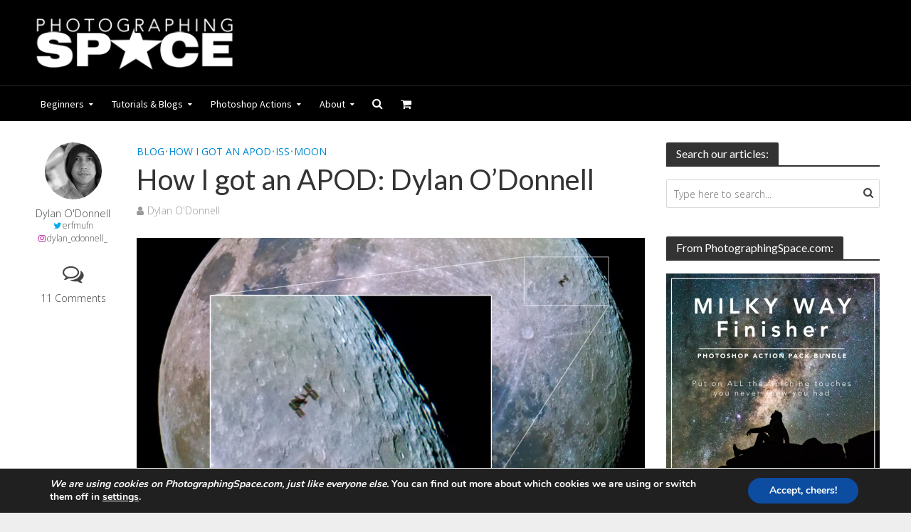

--- FILE ---
content_type: text/html; charset=UTF-8
request_url: https://www.photographingspace.com/how-i-got-an-apod-dylan-odonnell/
body_size: 25156
content:
<!DOCTYPE html>
<html lang="en-US">
<head>
<meta charset="UTF-8">
<meta name="viewport" content="width=device-width,initial-scale=1.0">
<link rel="pingback" href="https://www.photographingspace.com/xmlrpc.php">
<link rel="profile" href="https://gmpg.org/xfn/11" />
<title>How I got an APOD: Dylan O&#8217;Donnell &#8211; PhotographingSpace.com</title>
<meta name='robots' content='max-image-preview:large' />
<link rel='dns-prefetch' href='//www.photographingspace.com' />
<link rel='dns-prefetch' href='//fonts.googleapis.com' />
<link rel='preconnect' href='//i0.wp.com' />
<link rel='preconnect' href='//c0.wp.com' />
<link rel="alternate" type="application/rss+xml" title="PhotographingSpace.com &raquo; Feed" href="https://www.photographingspace.com/feed/" />
<link rel="alternate" type="application/rss+xml" title="PhotographingSpace.com &raquo; Comments Feed" href="https://www.photographingspace.com/comments/feed/" />
<link rel="alternate" type="application/rss+xml" title="PhotographingSpace.com &raquo; How I got an APOD: Dylan O&#8217;Donnell Comments Feed" href="https://www.photographingspace.com/how-i-got-an-apod-dylan-odonnell/feed/" />
<link rel="alternate" title="oEmbed (JSON)" type="application/json+oembed" href="https://www.photographingspace.com/wp-json/oembed/1.0/embed?url=https%3A%2F%2Fwww.photographingspace.com%2Fhow-i-got-an-apod-dylan-odonnell%2F" />
<link rel="alternate" title="oEmbed (XML)" type="text/xml+oembed" href="https://www.photographingspace.com/wp-json/oembed/1.0/embed?url=https%3A%2F%2Fwww.photographingspace.com%2Fhow-i-got-an-apod-dylan-odonnell%2F&#038;format=xml" />
<style id='wp-img-auto-sizes-contain-inline-css' type='text/css'>
img:is([sizes=auto i],[sizes^="auto," i]){contain-intrinsic-size:3000px 1500px}
/*# sourceURL=wp-img-auto-sizes-contain-inline-css */
</style>
<link rel='stylesheet' id='jetpack_related-posts-css' href='https://c0.wp.com/p/jetpack/15.3.1/modules/related-posts/related-posts.css' type='text/css' media='all' />
<style id='wp-emoji-styles-inline-css' type='text/css'>

	img.wp-smiley, img.emoji {
		display: inline !important;
		border: none !important;
		box-shadow: none !important;
		height: 1em !important;
		width: 1em !important;
		margin: 0 0.07em !important;
		vertical-align: -0.1em !important;
		background: none !important;
		padding: 0 !important;
	}
/*# sourceURL=wp-emoji-styles-inline-css */
</style>
<style id='wp-block-library-inline-css' type='text/css'>
:root{--wp-block-synced-color:#7a00df;--wp-block-synced-color--rgb:122,0,223;--wp-bound-block-color:var(--wp-block-synced-color);--wp-editor-canvas-background:#ddd;--wp-admin-theme-color:#007cba;--wp-admin-theme-color--rgb:0,124,186;--wp-admin-theme-color-darker-10:#006ba1;--wp-admin-theme-color-darker-10--rgb:0,107,160.5;--wp-admin-theme-color-darker-20:#005a87;--wp-admin-theme-color-darker-20--rgb:0,90,135;--wp-admin-border-width-focus:2px}@media (min-resolution:192dpi){:root{--wp-admin-border-width-focus:1.5px}}.wp-element-button{cursor:pointer}:root .has-very-light-gray-background-color{background-color:#eee}:root .has-very-dark-gray-background-color{background-color:#313131}:root .has-very-light-gray-color{color:#eee}:root .has-very-dark-gray-color{color:#313131}:root .has-vivid-green-cyan-to-vivid-cyan-blue-gradient-background{background:linear-gradient(135deg,#00d084,#0693e3)}:root .has-purple-crush-gradient-background{background:linear-gradient(135deg,#34e2e4,#4721fb 50%,#ab1dfe)}:root .has-hazy-dawn-gradient-background{background:linear-gradient(135deg,#faaca8,#dad0ec)}:root .has-subdued-olive-gradient-background{background:linear-gradient(135deg,#fafae1,#67a671)}:root .has-atomic-cream-gradient-background{background:linear-gradient(135deg,#fdd79a,#004a59)}:root .has-nightshade-gradient-background{background:linear-gradient(135deg,#330968,#31cdcf)}:root .has-midnight-gradient-background{background:linear-gradient(135deg,#020381,#2874fc)}:root{--wp--preset--font-size--normal:16px;--wp--preset--font-size--huge:42px}.has-regular-font-size{font-size:1em}.has-larger-font-size{font-size:2.625em}.has-normal-font-size{font-size:var(--wp--preset--font-size--normal)}.has-huge-font-size{font-size:var(--wp--preset--font-size--huge)}.has-text-align-center{text-align:center}.has-text-align-left{text-align:left}.has-text-align-right{text-align:right}.has-fit-text{white-space:nowrap!important}#end-resizable-editor-section{display:none}.aligncenter{clear:both}.items-justified-left{justify-content:flex-start}.items-justified-center{justify-content:center}.items-justified-right{justify-content:flex-end}.items-justified-space-between{justify-content:space-between}.screen-reader-text{border:0;clip-path:inset(50%);height:1px;margin:-1px;overflow:hidden;padding:0;position:absolute;width:1px;word-wrap:normal!important}.screen-reader-text:focus{background-color:#ddd;clip-path:none;color:#444;display:block;font-size:1em;height:auto;left:5px;line-height:normal;padding:15px 23px 14px;text-decoration:none;top:5px;width:auto;z-index:100000}html :where(.has-border-color){border-style:solid}html :where([style*=border-top-color]){border-top-style:solid}html :where([style*=border-right-color]){border-right-style:solid}html :where([style*=border-bottom-color]){border-bottom-style:solid}html :where([style*=border-left-color]){border-left-style:solid}html :where([style*=border-width]){border-style:solid}html :where([style*=border-top-width]){border-top-style:solid}html :where([style*=border-right-width]){border-right-style:solid}html :where([style*=border-bottom-width]){border-bottom-style:solid}html :where([style*=border-left-width]){border-left-style:solid}html :where(img[class*=wp-image-]){height:auto;max-width:100%}:where(figure){margin:0 0 1em}html :where(.is-position-sticky){--wp-admin--admin-bar--position-offset:var(--wp-admin--admin-bar--height,0px)}@media screen and (max-width:600px){html :where(.is-position-sticky){--wp-admin--admin-bar--position-offset:0px}}

/*# sourceURL=wp-block-library-inline-css */
</style><style id='global-styles-inline-css' type='text/css'>
:root{--wp--preset--aspect-ratio--square: 1;--wp--preset--aspect-ratio--4-3: 4/3;--wp--preset--aspect-ratio--3-4: 3/4;--wp--preset--aspect-ratio--3-2: 3/2;--wp--preset--aspect-ratio--2-3: 2/3;--wp--preset--aspect-ratio--16-9: 16/9;--wp--preset--aspect-ratio--9-16: 9/16;--wp--preset--color--black: #000000;--wp--preset--color--cyan-bluish-gray: #abb8c3;--wp--preset--color--white: #ffffff;--wp--preset--color--pale-pink: #f78da7;--wp--preset--color--vivid-red: #cf2e2e;--wp--preset--color--luminous-vivid-orange: #ff6900;--wp--preset--color--luminous-vivid-amber: #fcb900;--wp--preset--color--light-green-cyan: #7bdcb5;--wp--preset--color--vivid-green-cyan: #00d084;--wp--preset--color--pale-cyan-blue: #8ed1fc;--wp--preset--color--vivid-cyan-blue: #0693e3;--wp--preset--color--vivid-purple: #9b51e0;--wp--preset--color--herald-acc: #0288d1;--wp--preset--color--herald-meta: #999999;--wp--preset--color--herald-txt: #444444;--wp--preset--color--herald-bg: #ffffff;--wp--preset--color--herald-cat-47: #ed8d21;--wp--preset--gradient--vivid-cyan-blue-to-vivid-purple: linear-gradient(135deg,rgb(6,147,227) 0%,rgb(155,81,224) 100%);--wp--preset--gradient--light-green-cyan-to-vivid-green-cyan: linear-gradient(135deg,rgb(122,220,180) 0%,rgb(0,208,130) 100%);--wp--preset--gradient--luminous-vivid-amber-to-luminous-vivid-orange: linear-gradient(135deg,rgb(252,185,0) 0%,rgb(255,105,0) 100%);--wp--preset--gradient--luminous-vivid-orange-to-vivid-red: linear-gradient(135deg,rgb(255,105,0) 0%,rgb(207,46,46) 100%);--wp--preset--gradient--very-light-gray-to-cyan-bluish-gray: linear-gradient(135deg,rgb(238,238,238) 0%,rgb(169,184,195) 100%);--wp--preset--gradient--cool-to-warm-spectrum: linear-gradient(135deg,rgb(74,234,220) 0%,rgb(151,120,209) 20%,rgb(207,42,186) 40%,rgb(238,44,130) 60%,rgb(251,105,98) 80%,rgb(254,248,76) 100%);--wp--preset--gradient--blush-light-purple: linear-gradient(135deg,rgb(255,206,236) 0%,rgb(152,150,240) 100%);--wp--preset--gradient--blush-bordeaux: linear-gradient(135deg,rgb(254,205,165) 0%,rgb(254,45,45) 50%,rgb(107,0,62) 100%);--wp--preset--gradient--luminous-dusk: linear-gradient(135deg,rgb(255,203,112) 0%,rgb(199,81,192) 50%,rgb(65,88,208) 100%);--wp--preset--gradient--pale-ocean: linear-gradient(135deg,rgb(255,245,203) 0%,rgb(182,227,212) 50%,rgb(51,167,181) 100%);--wp--preset--gradient--electric-grass: linear-gradient(135deg,rgb(202,248,128) 0%,rgb(113,206,126) 100%);--wp--preset--gradient--midnight: linear-gradient(135deg,rgb(2,3,129) 0%,rgb(40,116,252) 100%);--wp--preset--font-size--small: 12.8px;--wp--preset--font-size--medium: 20px;--wp--preset--font-size--large: 22.4px;--wp--preset--font-size--x-large: 42px;--wp--preset--font-size--normal: 16px;--wp--preset--font-size--huge: 28.8px;--wp--preset--spacing--20: 0.44rem;--wp--preset--spacing--30: 0.67rem;--wp--preset--spacing--40: 1rem;--wp--preset--spacing--50: 1.5rem;--wp--preset--spacing--60: 2.25rem;--wp--preset--spacing--70: 3.38rem;--wp--preset--spacing--80: 5.06rem;--wp--preset--shadow--natural: 6px 6px 9px rgba(0, 0, 0, 0.2);--wp--preset--shadow--deep: 12px 12px 50px rgba(0, 0, 0, 0.4);--wp--preset--shadow--sharp: 6px 6px 0px rgba(0, 0, 0, 0.2);--wp--preset--shadow--outlined: 6px 6px 0px -3px rgb(255, 255, 255), 6px 6px rgb(0, 0, 0);--wp--preset--shadow--crisp: 6px 6px 0px rgb(0, 0, 0);}:where(.is-layout-flex){gap: 0.5em;}:where(.is-layout-grid){gap: 0.5em;}body .is-layout-flex{display: flex;}.is-layout-flex{flex-wrap: wrap;align-items: center;}.is-layout-flex > :is(*, div){margin: 0;}body .is-layout-grid{display: grid;}.is-layout-grid > :is(*, div){margin: 0;}:where(.wp-block-columns.is-layout-flex){gap: 2em;}:where(.wp-block-columns.is-layout-grid){gap: 2em;}:where(.wp-block-post-template.is-layout-flex){gap: 1.25em;}:where(.wp-block-post-template.is-layout-grid){gap: 1.25em;}.has-black-color{color: var(--wp--preset--color--black) !important;}.has-cyan-bluish-gray-color{color: var(--wp--preset--color--cyan-bluish-gray) !important;}.has-white-color{color: var(--wp--preset--color--white) !important;}.has-pale-pink-color{color: var(--wp--preset--color--pale-pink) !important;}.has-vivid-red-color{color: var(--wp--preset--color--vivid-red) !important;}.has-luminous-vivid-orange-color{color: var(--wp--preset--color--luminous-vivid-orange) !important;}.has-luminous-vivid-amber-color{color: var(--wp--preset--color--luminous-vivid-amber) !important;}.has-light-green-cyan-color{color: var(--wp--preset--color--light-green-cyan) !important;}.has-vivid-green-cyan-color{color: var(--wp--preset--color--vivid-green-cyan) !important;}.has-pale-cyan-blue-color{color: var(--wp--preset--color--pale-cyan-blue) !important;}.has-vivid-cyan-blue-color{color: var(--wp--preset--color--vivid-cyan-blue) !important;}.has-vivid-purple-color{color: var(--wp--preset--color--vivid-purple) !important;}.has-black-background-color{background-color: var(--wp--preset--color--black) !important;}.has-cyan-bluish-gray-background-color{background-color: var(--wp--preset--color--cyan-bluish-gray) !important;}.has-white-background-color{background-color: var(--wp--preset--color--white) !important;}.has-pale-pink-background-color{background-color: var(--wp--preset--color--pale-pink) !important;}.has-vivid-red-background-color{background-color: var(--wp--preset--color--vivid-red) !important;}.has-luminous-vivid-orange-background-color{background-color: var(--wp--preset--color--luminous-vivid-orange) !important;}.has-luminous-vivid-amber-background-color{background-color: var(--wp--preset--color--luminous-vivid-amber) !important;}.has-light-green-cyan-background-color{background-color: var(--wp--preset--color--light-green-cyan) !important;}.has-vivid-green-cyan-background-color{background-color: var(--wp--preset--color--vivid-green-cyan) !important;}.has-pale-cyan-blue-background-color{background-color: var(--wp--preset--color--pale-cyan-blue) !important;}.has-vivid-cyan-blue-background-color{background-color: var(--wp--preset--color--vivid-cyan-blue) !important;}.has-vivid-purple-background-color{background-color: var(--wp--preset--color--vivid-purple) !important;}.has-black-border-color{border-color: var(--wp--preset--color--black) !important;}.has-cyan-bluish-gray-border-color{border-color: var(--wp--preset--color--cyan-bluish-gray) !important;}.has-white-border-color{border-color: var(--wp--preset--color--white) !important;}.has-pale-pink-border-color{border-color: var(--wp--preset--color--pale-pink) !important;}.has-vivid-red-border-color{border-color: var(--wp--preset--color--vivid-red) !important;}.has-luminous-vivid-orange-border-color{border-color: var(--wp--preset--color--luminous-vivid-orange) !important;}.has-luminous-vivid-amber-border-color{border-color: var(--wp--preset--color--luminous-vivid-amber) !important;}.has-light-green-cyan-border-color{border-color: var(--wp--preset--color--light-green-cyan) !important;}.has-vivid-green-cyan-border-color{border-color: var(--wp--preset--color--vivid-green-cyan) !important;}.has-pale-cyan-blue-border-color{border-color: var(--wp--preset--color--pale-cyan-blue) !important;}.has-vivid-cyan-blue-border-color{border-color: var(--wp--preset--color--vivid-cyan-blue) !important;}.has-vivid-purple-border-color{border-color: var(--wp--preset--color--vivid-purple) !important;}.has-vivid-cyan-blue-to-vivid-purple-gradient-background{background: var(--wp--preset--gradient--vivid-cyan-blue-to-vivid-purple) !important;}.has-light-green-cyan-to-vivid-green-cyan-gradient-background{background: var(--wp--preset--gradient--light-green-cyan-to-vivid-green-cyan) !important;}.has-luminous-vivid-amber-to-luminous-vivid-orange-gradient-background{background: var(--wp--preset--gradient--luminous-vivid-amber-to-luminous-vivid-orange) !important;}.has-luminous-vivid-orange-to-vivid-red-gradient-background{background: var(--wp--preset--gradient--luminous-vivid-orange-to-vivid-red) !important;}.has-very-light-gray-to-cyan-bluish-gray-gradient-background{background: var(--wp--preset--gradient--very-light-gray-to-cyan-bluish-gray) !important;}.has-cool-to-warm-spectrum-gradient-background{background: var(--wp--preset--gradient--cool-to-warm-spectrum) !important;}.has-blush-light-purple-gradient-background{background: var(--wp--preset--gradient--blush-light-purple) !important;}.has-blush-bordeaux-gradient-background{background: var(--wp--preset--gradient--blush-bordeaux) !important;}.has-luminous-dusk-gradient-background{background: var(--wp--preset--gradient--luminous-dusk) !important;}.has-pale-ocean-gradient-background{background: var(--wp--preset--gradient--pale-ocean) !important;}.has-electric-grass-gradient-background{background: var(--wp--preset--gradient--electric-grass) !important;}.has-midnight-gradient-background{background: var(--wp--preset--gradient--midnight) !important;}.has-small-font-size{font-size: var(--wp--preset--font-size--small) !important;}.has-medium-font-size{font-size: var(--wp--preset--font-size--medium) !important;}.has-large-font-size{font-size: var(--wp--preset--font-size--large) !important;}.has-x-large-font-size{font-size: var(--wp--preset--font-size--x-large) !important;}
/*# sourceURL=global-styles-inline-css */
</style>

<style id='classic-theme-styles-inline-css' type='text/css'>
/*! This file is auto-generated */
.wp-block-button__link{color:#fff;background-color:#32373c;border-radius:9999px;box-shadow:none;text-decoration:none;padding:calc(.667em + 2px) calc(1.333em + 2px);font-size:1.125em}.wp-block-file__button{background:#32373c;color:#fff;text-decoration:none}
/*# sourceURL=/wp-includes/css/classic-themes.min.css */
</style>
<link rel='stylesheet' id='mks_shortcodes_simple_line_icons-css' href='https://www.photographingspace.com/wp-content/plugins/meks-flexible-shortcodes/css/simple-line/simple-line-icons.css?ver=1.3.8' type='text/css' media='screen' />
<link rel='stylesheet' id='mks_shortcodes_css-css' href='https://www.photographingspace.com/wp-content/plugins/meks-flexible-shortcodes/css/style.css?ver=1.3.8' type='text/css' media='screen' />
<link rel='stylesheet' id='woocommerce-layout-css' href='https://c0.wp.com/p/woocommerce/10.3.7/assets/css/woocommerce-layout.css' type='text/css' media='all' />
<style id='woocommerce-layout-inline-css' type='text/css'>

	.infinite-scroll .woocommerce-pagination {
		display: none;
	}
/*# sourceURL=woocommerce-layout-inline-css */
</style>
<link rel='stylesheet' id='woocommerce-smallscreen-css' href='https://c0.wp.com/p/woocommerce/10.3.7/assets/css/woocommerce-smallscreen.css' type='text/css' media='only screen and (max-width: 768px)' />
<link rel='stylesheet' id='woocommerce-general-css' href='https://c0.wp.com/p/woocommerce/10.3.7/assets/css/woocommerce.css' type='text/css' media='all' />
<style id='woocommerce-inline-inline-css' type='text/css'>
.woocommerce form .form-row .required { visibility: visible; }
/*# sourceURL=woocommerce-inline-inline-css */
</style>
<link rel='stylesheet' id='brands-styles-css' href='https://c0.wp.com/p/woocommerce/10.3.7/assets/css/brands.css' type='text/css' media='all' />
<link rel='stylesheet' id='parent-style-css' href='https://www.photographingspace.com/wp-content/themes/herald/style.css?ver=6.9' type='text/css' media='all' />
<link rel='stylesheet' id='child-style-css' href='https://www.photographingspace.com/wp-content/themes/herald-child/style.css?ver=6.9' type='text/css' media='all' />
<link rel='stylesheet' id='herald-fonts-css' href='https://fonts.googleapis.com/css?family=Open+Sans%3A400%2C300%7CLato%3A400%7CSource+Sans+Pro%3A400&#038;subset=latin&#038;ver=2.6.2' type='text/css' media='all' />
<link rel='stylesheet' id='herald-main-css' href='https://www.photographingspace.com/wp-content/themes/herald/assets/css/min.css?ver=2.6.2' type='text/css' media='all' />
<style id='herald-main-inline-css' type='text/css'>
h1, .h1, .herald-no-sid .herald-posts .h2{ font-size: 4.0rem; }h2, .h2, .herald-no-sid .herald-posts .h3{ font-size: 3.3rem; }h3, .h3, .herald-no-sid .herald-posts .h4 { font-size: 2.8rem; }h4, .h4, .herald-no-sid .herald-posts .h5 { font-size: 2.3rem; }h5, .h5, .herald-no-sid .herald-posts .h6 { font-size: 1.9rem; }h6, .h6, .herald-no-sid .herald-posts .h7 { font-size: 1.6rem; }.h7 {font-size: 1.4rem;}.herald-entry-content, .herald-sidebar{font-size: 1.6rem;}.entry-content .entry-headline{font-size: 1.9rem;}body{font-size: 1.6rem;}.widget{font-size: 1.5rem;}.herald-menu{font-size: 1.4rem;}.herald-mod-title .herald-mod-h, .herald-sidebar .widget-title{font-size: 1.6rem;}.entry-meta .meta-item, .entry-meta a, .entry-meta span{font-size: 1.4rem;}.entry-meta.meta-small .meta-item, .entry-meta.meta-small a, .entry-meta.meta-small span{font-size: 1.3rem;}.herald-site-header .header-top,.header-top .herald-in-popup,.header-top .herald-menu ul {background: #111111;color: #aaaaaa;}.header-top a {color: #aaaaaa;}.header-top a:hover,.header-top .herald-menu li:hover > a{color: #ffffff;}.header-top .herald-menu-popup:hover > span,.header-top .herald-menu-popup-search span:hover,.header-top .herald-menu-popup-search.herald-search-active{color: #ffffff;}#wp-calendar tbody td a{background: #0288d1;color:#FFF;}.header-top .herald-login #loginform label,.header-top .herald-login p,.header-top a.btn-logout {color: #ffffff;}.header-top .herald-login #loginform input {color: #111111;}.header-top .herald-login .herald-registration-link:after {background: rgba(255,255,255,0.25);}.header-top .herald-login #loginform input[type=submit],.header-top .herald-in-popup .btn-logout {background-color: #ffffff;color: #111111;}.header-top a.btn-logout:hover{color: #111111;}.header-middle {background-repeat:repeat-x;background-image:url('https://www.photographingspace.com/wp-content/uploads/2015/12/shadow_bgnd.png');}.header-middle{background-color: #000000;color: #ffffff;}.header-middle a{color: #ffffff;}.header-middle.herald-header-wraper,.header-middle .col-lg-12{height: 120px;}.header-middle .site-title img{max-height: 120px;}.header-middle .sub-menu{background-color: #ffffff;}.header-middle .sub-menu a,.header-middle .herald-search-submit:hover,.header-middle li.herald-mega-menu .col-lg-3 a:hover,.header-middle li.herald-mega-menu .col-lg-3 a:hover:after{color: #111111;}.header-middle .herald-menu li:hover > a,.header-middle .herald-menu-popup-search:hover > span,.header-middle .herald-cart-icon:hover > a{color: #111111;background-color: #ffffff;}.header-middle .current-menu-parent a,.header-middle .current-menu-ancestor a,.header-middle .current_page_item > a,.header-middle .current-menu-item > a{background-color: rgba(255,255,255,0.2); }.header-middle .sub-menu > li > a,.header-middle .herald-search-submit,.header-middle li.herald-mega-menu .col-lg-3 a{color: rgba(17,17,17,0.7); }.header-middle .sub-menu > li:hover > a{color: #111111; }.header-middle .herald-in-popup{background-color: #ffffff;}.header-middle .herald-menu-popup a{color: #111111;}.header-middle .herald-in-popup{background-color: #ffffff;}.header-middle .herald-search-input{color: #111111;}.header-middle .herald-menu-popup a{color: #111111;}.header-middle .herald-menu-popup > span,.header-middle .herald-search-active > span{color: #ffffff;}.header-middle .herald-menu-popup:hover > span,.header-middle .herald-search-active > span{background-color: #ffffff;color: #111111;}.header-middle .herald-login #loginform label,.header-middle .herald-login #loginform input,.header-middle .herald-login p,.header-middle a.btn-logout,.header-middle .herald-login .herald-registration-link:hover,.header-middle .herald-login .herald-lost-password-link:hover {color: #111111;}.header-middle .herald-login .herald-registration-link:after {background: rgba(17,17,17,0.15);}.header-middle .herald-login a,.header-middle .herald-username a {color: #111111;}.header-middle .herald-login a:hover,.header-middle .herald-login .herald-registration-link,.header-middle .herald-login .herald-lost-password-link {color: #000000;}.header-middle .herald-login #loginform input[type=submit],.header-middle .herald-in-popup .btn-logout {background-color: #000000;color: #ffffff;}.header-middle a.btn-logout:hover{color: #ffffff;}.header-bottom{background: #000000;color: #ffffff;}.header-bottom a,.header-bottom .herald-site-header .herald-search-submit{color: #ffffff;}.header-bottom a:hover{color: #595959;}.header-bottom a:hover,.header-bottom .herald-menu li:hover > a,.header-bottom li.herald-mega-menu .col-lg-3 a:hover:after{color: #595959;}.header-bottom .herald-menu li:hover > a,.header-bottom .herald-menu-popup-search:hover > span,.header-bottom .herald-cart-icon:hover > a {color: #595959;background-color: #ffffff;}.header-bottom .current-menu-parent a,.header-bottom .current-menu-ancestor a,.header-bottom .current_page_item > a,.header-bottom .current-menu-item > a {background-color: rgba(255,255,255,0.2); }.header-bottom .sub-menu{background-color: #ffffff;}.header-bottom .herald-menu li.herald-mega-menu .col-lg-3 a,.header-bottom .sub-menu > li > a,.header-bottom .herald-search-submit{color: rgba(89,89,89,0.7); }.header-bottom .herald-menu li.herald-mega-menu .col-lg-3 a:hover,.header-bottom .sub-menu > li:hover > a{color: #595959; }.header-bottom .sub-menu > li > a,.header-bottom .herald-search-submit{color: rgba(89,89,89,0.7); }.header-bottom .sub-menu > li:hover > a{color: #595959; }.header-bottom .herald-in-popup {background-color: #ffffff;}.header-bottom .herald-menu-popup a {color: #595959;}.header-bottom .herald-in-popup,.header-bottom .herald-search-input {background-color: #ffffff;}.header-bottom .herald-menu-popup a,.header-bottom .herald-search-input{color: #595959;}.header-bottom .herald-menu-popup > span,.header-bottom .herald-search-active > span{color: #ffffff;}.header-bottom .herald-menu-popup:hover > span,.header-bottom .herald-search-active > span{background-color: #ffffff;color: #595959;}.header-bottom .herald-login #loginform label,.header-bottom .herald-login #loginform input,.header-bottom .herald-login p,.header-bottom a.btn-logout,.header-bottom .herald-login .herald-registration-link:hover,.header-bottom .herald-login .herald-lost-password-link:hover,.herald-responsive-header .herald-login #loginform label,.herald-responsive-header .herald-login #loginform input,.herald-responsive-header .herald-login p,.herald-responsive-header a.btn-logout,.herald-responsive-header .herald-login .herald-registration-link:hover,.herald-responsive-header .herald-login .herald-lost-password-link:hover {color: #595959;}.header-bottom .herald-login .herald-registration-link:after,.herald-responsive-header .herald-login .herald-registration-link:after {background: rgba(89,89,89,0.15);}.header-bottom .herald-login a,.herald-responsive-header .herald-login a {color: #595959;}.header-bottom .herald-login a:hover,.header-bottom .herald-login .herald-registration-link,.header-bottom .herald-login .herald-lost-password-link,.herald-responsive-header .herald-login a:hover,.herald-responsive-header .herald-login .herald-registration-link,.herald-responsive-header .herald-login .herald-lost-password-link {color: #000000;}.header-bottom .herald-login #loginform input[type=submit],.herald-responsive-header .herald-login #loginform input[type=submit],.header-bottom .herald-in-popup .btn-logout,.herald-responsive-header .herald-in-popup .btn-logout {background-color: #000000;color: #ffffff;}.header-bottom a.btn-logout:hover,.herald-responsive-header a.btn-logout:hover {color: #ffffff;}.herald-header-sticky{background: #db8632;color: #ffffff;}.herald-header-sticky a{color: #ffffff;}.herald-header-sticky .herald-menu li:hover > a{color: #444444;background-color: #ffffff;}.herald-header-sticky .sub-menu{background-color: #ffffff;}.herald-header-sticky .sub-menu a{color: #444444;}.herald-header-sticky .sub-menu > li:hover > a{color: #db8632;}.herald-header-sticky .herald-in-popup,.herald-header-sticky .herald-search-input {background-color: #ffffff;}.herald-header-sticky .herald-menu-popup a{color: #444444;}.herald-header-sticky .herald-menu-popup > span,.herald-header-sticky .herald-search-active > span{color: #ffffff;}.herald-header-sticky .herald-menu-popup:hover > span,.herald-header-sticky .herald-search-active > span{background-color: #ffffff;color: #444444;}.herald-header-sticky .herald-search-input,.herald-header-sticky .herald-search-submit{color: #444444;}.herald-header-sticky .herald-menu li:hover > a,.herald-header-sticky .herald-menu-popup-search:hover > span,.herald-header-sticky .herald-cart-icon:hover a {color: #444444;background-color: #ffffff;}.herald-header-sticky .herald-login #loginform label,.herald-header-sticky .herald-login #loginform input,.herald-header-sticky .herald-login p,.herald-header-sticky a.btn-logout,.herald-header-sticky .herald-login .herald-registration-link:hover,.herald-header-sticky .herald-login .herald-lost-password-link:hover {color: #444444;}.herald-header-sticky .herald-login .herald-registration-link:after {background: rgba(68,68,68,0.15);}.herald-header-sticky .herald-login a {color: #444444;}.herald-header-sticky .herald-login a:hover,.herald-header-sticky .herald-login .herald-registration-link,.herald-header-sticky .herald-login .herald-lost-password-link {color: #db8632;}.herald-header-sticky .herald-login #loginform input[type=submit],.herald-header-sticky .herald-in-popup .btn-logout {background-color: #db8632;color: #ffffff;}.herald-header-sticky a.btn-logout:hover{color: #ffffff;}.header-trending{background: #eeeeee;color: #666666;}.header-trending a{color: #666666;}.header-trending a:hover{color: #111111;}.header-bottom{ border-top: 1px solid rgba(255,255,255,0.15);}body {background-color:#eeeeee;background-size:cover;background-position:center center;color: #444444;font-family: 'Open Sans';font-weight: 300;}.herald-site-content{background-color:#ffffff; box-shadow: 0 0 0 1px rgba(68,68,68,0.1);}h1, h2, h3, h4, h5, h6,.h1, .h2, .h3, .h4, .h5, .h6, .h7,.wp-block-cover .wp-block-cover-image-text, .wp-block-cover .wp-block-cover-text, .wp-block-cover h2, .wp-block-cover-image .wp-block-cover-image-text, .wp-block-cover-image .wp-block-cover-text, .wp-block-cover-image h2{font-family: 'Lato';font-weight: 400;}.header-middle .herald-menu,.header-bottom .herald-menu,.herald-header-sticky .herald-menu,.herald-mobile-nav{font-family: 'Source Sans Pro';font-weight: 400;}.herald-menu li.herald-mega-menu .herald-ovrld .meta-category a{font-family: 'Open Sans';font-weight: 300;}.herald-entry-content blockquote p{color: #0288d1;}pre {background: rgba(68,68,68,0.06);border: 1px solid rgba(68,68,68,0.2);}thead {background: rgba(68,68,68,0.06);}a,.entry-title a:hover,.herald-menu .sub-menu li .meta-category a{color: #0288d1;}.entry-meta-wrapper .entry-meta span:before,.entry-meta-wrapper .entry-meta a:before,.entry-meta-wrapper .entry-meta .meta-item:before,.entry-meta-wrapper .entry-meta div,li.herald-mega-menu .sub-menu .entry-title a,.entry-meta-wrapper .herald-author-twitter{color: #444444;}.herald-mod-title h1,.herald-mod-title h2,.herald-mod-title h4{color: #ffffff;}.herald-mod-head:after,.herald-mod-title .herald-color,.widget-title:after,.widget-title span{color: #ffffff;background-color: #333333;}.herald-mod-title .herald-color a{color: #ffffff;}.herald-ovrld .meta-category a,.herald-fa-wrapper .meta-category a{background-color: #0288d1;}.meta-tags a,.widget_tag_cloud a,.herald-share-meta:after,.wp-block-tag-cloud a{background: rgba(51,51,51,0.1);}h1, h2, h3, h4, h5, h6,.entry-title a {color: #333333;}.herald-pagination .page-numbers,.herald-mod-subnav a,.herald-mod-actions a,.herald-slider-controls div,.meta-tags a,.widget.widget_tag_cloud a,.herald-sidebar .mks_autor_link_wrap a,.herald-sidebar .meks-instagram-follow-link a,.mks_themeforest_widget .mks_read_more a,.herald-read-more,.wp-block-tag-cloud a{color: #444444;}.widget.widget_tag_cloud a:hover,.entry-content .meta-tags a:hover,.wp-block-tag-cloud a:hover{background-color: #0288d1;color: #FFF;}.herald-pagination .prev.page-numbers,.herald-pagination .next.page-numbers,.herald-pagination .prev.page-numbers:hover,.herald-pagination .next.page-numbers:hover,.herald-pagination .page-numbers.current,.herald-pagination .page-numbers.current:hover,.herald-next a,.herald-pagination .herald-next a:hover,.herald-prev a,.herald-pagination .herald-prev a:hover,.herald-load-more a,.herald-load-more a:hover,.entry-content .herald-search-submit,.herald-mod-desc .herald-search-submit,.wpcf7-submit,body div.wpforms-container-full .wpforms-form input[type=submit], body div.wpforms-container-full .wpforms-form button[type=submit], body div.wpforms-container-full .wpforms-form .wpforms-page-button {background-color:#0288d1;color: #FFF;}.herald-pagination .page-numbers:hover{background-color: rgba(68,68,68,0.1);}.widget a,.recentcomments a,.widget a:hover,.herald-sticky-next a:hover,.herald-sticky-prev a:hover,.herald-mod-subnav a:hover,.herald-mod-actions a:hover,.herald-slider-controls div:hover,.meta-tags a:hover,.widget_tag_cloud a:hover,.mks_autor_link_wrap a:hover,.meks-instagram-follow-link a:hover,.mks_themeforest_widget .mks_read_more a:hover,.herald-read-more:hover,.widget .entry-title a:hover,li.herald-mega-menu .sub-menu .entry-title a:hover,.entry-meta-wrapper .meta-item:hover a,.entry-meta-wrapper .meta-item:hover a:before,.entry-meta-wrapper .herald-share:hover > span,.entry-meta-wrapper .herald-author-name:hover,.entry-meta-wrapper .herald-author-twitter:hover,.entry-meta-wrapper .herald-author-twitter:hover:before{color:#0288d1;}.widget ul li a,.widget .entry-title a,.herald-author-name,.entry-meta-wrapper .meta-item,.entry-meta-wrapper .meta-item span,.entry-meta-wrapper .meta-item a,.herald-mod-actions a{color: #444444;}.widget li:before{background: rgba(68,68,68,0.3);}.widget_categories .count{background: #0288d1;color: #FFF;}input[type="submit"],button[type="submit"],body div.wpforms-container-full .wpforms-form input[type=submit]:hover, body div.wpforms-container-full .wpforms-form button[type=submit]:hover, body div.wpforms-container-full .wpforms-form .wpforms-page-button:hover,.spinner > div{background-color: #0288d1;}.herald-mod-actions a:hover,.comment-body .edit-link a,.herald-breadcrumbs a:hover{color:#0288d1;}.herald-header-wraper .herald-soc-nav a:hover,.meta-tags span,li.herald-mega-menu .herald-ovrld .entry-title a,li.herald-mega-menu .herald-ovrld .entry-title a:hover,.herald-ovrld .entry-meta .herald-reviews i:before{color: #FFF;}.entry-meta .meta-item, .entry-meta span, .entry-meta a,.meta-category span,.post-date,.recentcomments,.rss-date,.comment-metadata a,.entry-meta a:hover,.herald-menu li.herald-mega-menu .col-lg-3 a:after,.herald-breadcrumbs,.herald-breadcrumbs a,.entry-meta .herald-reviews i:before{color: #999999;}.herald-lay-a .herald-lay-over{background: #ffffff;}.herald-pagination a:hover,input[type="submit"]:hover,button[type="submit"]:hover,.entry-content .herald-search-submit:hover,.wpcf7-submit:hover,.herald-fa-wrapper .meta-category a:hover,.herald-ovrld .meta-category a:hover,.herald-mod-desc .herald-search-submit:hover,.herald-single-sticky .herald-share .meks_ess a:hover,body div.wpforms-container-full .wpforms-form input[type=submit]:hover, body div.wpforms-container-full .wpforms-form button[type=submit]:hover, body div.wpforms-container-full .wpforms-form .wpforms-page-button:hover{cursor: pointer;text-decoration: none;background-image: -moz-linear-gradient(left,rgba(0,0,0,0.1) 0%,rgba(0,0,0,0.1) 100%);background-image: -webkit-gradient(linear,left top,right top,color-stop(0%,rgba(0,0,0,0.1)),color-stop(100%,rgba(0,0,0,0.1)));background-image: -webkit-linear-gradient(left,rgba(0,0,0,0.1) 0%,rgba(0,0,0,0.1) 100%);background-image: -o-linear-gradient(left,rgba(0,0,0,0.1) 0%,rgba(0,0,0,0.1) 100%);background-image: -ms-linear-gradient(left,rgba(0,0,0,0.1) 0%,rgba(0,0,0,0.1) 100%);background-image: linear-gradient(to right,rgba(0,0,0,0.1) 0%,rgba(0,0,0,0.1) 100%);}.herald-sticky-next a,.herald-sticky-prev a{color: #444444;}.herald-sticky-prev a:before,.herald-sticky-next a:before,.herald-comment-action,.meta-tags span,.herald-entry-content .herald-link-pages a{background: #444444;}.herald-sticky-prev a:hover:before,.herald-sticky-next a:hover:before,.herald-comment-action:hover,div.mejs-controls .mejs-time-rail .mejs-time-current,.herald-entry-content .herald-link-pages a:hover{background: #0288d1;} .herald-site-footer{background: #222222;color: #dddddd;}.herald-site-footer .widget-title span{color: #dddddd;background: transparent;}.herald-site-footer .widget-title:before{background:#dddddd;}.herald-site-footer .widget-title:after,.herald-site-footer .widget_tag_cloud a{background: rgba(221,221,221,0.1);}.herald-site-footer .widget li:before{background: rgba(221,221,221,0.3);}.herald-site-footer a,.herald-site-footer .widget a:hover,.herald-site-footer .widget .meta-category a,.herald-site-footer .herald-slider-controls .owl-prev:hover,.herald-site-footer .herald-slider-controls .owl-next:hover,.herald-site-footer .herald-slider-controls .herald-mod-actions:hover{color: #0288d1;}.herald-site-footer .widget a,.herald-site-footer .mks_author_widget h3{color: #dddddd;}.herald-site-footer .entry-meta .meta-item, .herald-site-footer .entry-meta span, .herald-site-footer .entry-meta a, .herald-site-footer .meta-category span, .herald-site-footer .post-date, .herald-site-footer .recentcomments, .herald-site-footer .rss-date, .herald-site-footer .comment-metadata a{color: #aaaaaa;}.herald-site-footer .mks_author_widget .mks_autor_link_wrap a, .herald-site-footer.mks_read_more a, .herald-site-footer .herald-read-more,.herald-site-footer .herald-slider-controls .owl-prev, .herald-site-footer .herald-slider-controls .owl-next, .herald-site-footer .herald-mod-wrap .herald-mod-actions a{border-color: rgba(221,221,221,0.2);}.herald-site-footer .mks_author_widget .mks_autor_link_wrap a:hover, .herald-site-footer.mks_read_more a:hover, .herald-site-footer .herald-read-more:hover,.herald-site-footer .herald-slider-controls .owl-prev:hover, .herald-site-footer .herald-slider-controls .owl-next:hover, .herald-site-footer .herald-mod-wrap .herald-mod-actions a:hover{border-color: rgba(2,136,209,0.5);}.herald-site-footer .widget_search .herald-search-input{color: #222222;}.herald-site-footer .widget_tag_cloud a:hover{background:#0288d1;color:#FFF;}.footer-bottom a{color:#dddddd;}.footer-bottom a:hover,.footer-bottom .herald-copyright a{color:#0288d1;}.footer-bottom .herald-menu li:hover > a{color: #0288d1;}.footer-bottom .sub-menu{background-color: rgba(0,0,0,0.5);} .herald-pagination{border-top: 1px solid rgba(51,51,51,0.1);}.entry-content a:hover,.comment-respond a:hover,.comment-reply-link:hover{border-bottom: 2px solid #0288d1;}.footer-bottom .herald-copyright a:hover{border-bottom: 2px solid #0288d1;}.herald-slider-controls .owl-prev,.herald-slider-controls .owl-next,.herald-mod-wrap .herald-mod-actions a{border: 1px solid rgba(68,68,68,0.2);}.herald-slider-controls .owl-prev:hover,.herald-slider-controls .owl-next:hover,.herald-mod-wrap .herald-mod-actions a:hover,.herald-author .herald-socials-actions .herald-mod-actions a:hover {border-color: rgba(2,136,209,0.5);}#wp-calendar thead th,#wp-calendar tbody td,#wp-calendar tbody td:last-child{border: 1px solid rgba(68,68,68,0.1);}.herald-link-pages{border-bottom: 1px solid rgba(68,68,68,0.1);}.herald-lay-h:after,.herald-site-content .herald-related .herald-lay-h:after,.herald-lay-e:after,.herald-site-content .herald-related .herald-lay-e:after,.herald-lay-j:after,.herald-site-content .herald-related .herald-lay-j:after,.herald-lay-l:after,.herald-site-content .herald-related .herald-lay-l:after {background-color: rgba(68,68,68,0.1);}.wp-block-button__link,.wp-block-search__button{background: #0288d1;}.wp-block-search__button{color: #ffffff;}input[type="text"],input[type="search"],input[type="email"], input[type="url"], input[type="tel"], input[type="number"], input[type="date"], input[type="password"], select, textarea,.herald-single-sticky,td,th,table,.mks_author_widget .mks_autor_link_wrap a,.widget .meks-instagram-follow-link a,.mks_read_more a,.herald-read-more{border-color: rgba(68,68,68,0.2);}.entry-content .herald-search-input,.herald-fake-button,input[type="text"]:focus, input[type="email"]:focus, input[type="url"]:focus, input[type="tel"]:focus, input[type="number"]:focus, input[type="date"]:focus, input[type="password"]:focus, textarea:focus{border-color: rgba(68,68,68,0.3);}.mks_author_widget .mks_autor_link_wrap a:hover,.widget .meks-instagram-follow-link a:hover,.mks_read_more a:hover,.herald-read-more:hover{border-color: rgba(2,136,209,0.5);}.comment-form,.herald-gray-area,.entry-content .herald-search-form,.herald-mod-desc .herald-search-form{background-color: rgba(68,68,68,0.06);border: 1px solid rgba(68,68,68,0.15);}.herald-boxed .herald-breadcrumbs{background-color: rgba(68,68,68,0.06);}.herald-breadcrumbs{border-color: rgba(68,68,68,0.15);}.single .herald-entry-content .herald-da,.archive .herald-posts .herald-da{border-top: 1px solid rgba(68,68,68,0.15);}.archive .herald-posts .herald-da{border-bottom: 1px solid rgba(68,68,68,0.15);}li.comment .comment-body:after{background-color: rgba(68,68,68,0.06);}.herald-pf-invert .entry-title a:hover .herald-format-icon{background: #0288d1;}.herald-responsive-header,.herald-mobile-nav,.herald-responsive-header .herald-menu-popup-search .fa{color: #ffffff;background: #000000;}.herald-responsive-header a{color: #ffffff;}.herald-mobile-nav li a{color: #ffffff;}.herald-mobile-nav li a,.herald-mobile-nav .herald-mega-menu.herald-mega-menu-classic>.sub-menu>li>a{border-bottom: 1px solid rgba(255,255,255,0.15);}.herald-mobile-nav{border-right: 1px solid rgba(255,255,255,0.15);}.herald-mobile-nav li a:hover{color: #fff;background-color: #595959;}.herald-menu-toggler{color: #ffffff;border-color: rgba(255,255,255,0.15);}.herald-goto-top{color: #ffffff;background-color: #333333;}.herald-goto-top:hover{background-color: #0288d1;}.herald-responsive-header .herald-menu-popup > span,.herald-responsive-header .herald-search-active > span{color: #ffffff;}.herald-responsive-header .herald-menu-popup-search .herald-in-popup{background: #ffffff;}.herald-responsive-header .herald-search-input,.herald-responsive-header .herald-menu-popup-search .herald-search-submit{color: #444444;}.woocommerce ul.products li.product .button,.woocommerce ul.products li.product .added_to_cart,.woocommerce div.product form.cart .button,body.woocommerce .button,body.woocommerce .button:hover,body.woocommerce-page .button,body.woocommerce-page .button:hover,.woocommerce .widget_price_filter .ui-slider .ui-slider-range,.woocommerce .widget_price_filter .ui-slider .ui-slider-handle,.woocommerce a.button.alt,.woocommerce a.button.alt:hover,.woocommerce-checkout #place_order,.woocommerce .widget_shopping_cart_content .buttons .button,.woocommerce #respond input#submit,.woocommerce #respond input#submit:hover{background-color: #0288d1;}.woocommerce-pagination{border-top: 1px solid rgba(51,51,51,0.1);}.woocommerce div.product .woocommerce-tabs ul.tabs li.active a{border-bottom: 2px solid #0288d1;}.woocommerce-cart table.cart td.actions .coupon .input-text{border-color: rgba(51,51,51,0.1);}.woocommerce table.shop_table tbody:first-child tr:first-child td, .woocommerce table.shop_table tbody:first-child tr:first-child th{border-top: 1px solid rgba(51,51,51,0.1);border-bottom:none;}.woocommerce-cart .cart_item td{border-bottom: 1px solid rgba(51,51,51,0.1) !important;}.woocommerce nav.woocommerce-pagination ul li span,.woocommerce nav.woocommerce-pagination ul li a:hover, .woocommerce nav.woocommerce-pagination ul li span.current{background-color:#0288d1;color: #FFF;}.woocommerce .woocommerce-breadcrumb a,.woocommerce .woocommerce-breadcrumb,.woocommerce .woocommerce-result-count,del .amount{color: #999999;}.woocommerce .woocommerce-breadcrumb a:hover{color: #0288d1;}a.herald-cat-47 , .widget a.herald-cat-47{ color: #ed8d21;}.herald-mod-head.herald-cat-47:after{ background:#ed8d21; }.herald-mod-head.herald-cat-47 .herald-color { background:#ed8d21; }.herald-ovrld .meta-category a.herald-cat-47{ background-color: #ed8d21; color: #FFF;}.widget_categories .cat-item-47 .count { background-color: #ed8d21;}.herald-fa-colored .herald-cat-47 .fa-post-thumbnail:before { background-color: #ed8d21;}.herald-fa-wrapper .meta-category .herald-cat-47 { background-color: #ed8d21;}.widget_categories .cat-item-47 a:hover { color: #ed8d21;}.herald-site-footer .widget a.herald-cat-47 { color: #ed8d21;}li.herald-mega-menu .sub-menu a.herald-cat-47 { color: #ed8d21;}.site-title a{text-transform: none;}.site-description{text-transform: none;}.main-navigation{text-transform: none;}.entry-title{text-transform: none;}.meta-category a{text-transform: uppercase;}.herald-mod-title{text-transform: none;}.herald-sidebar .widget-title{text-transform: none;}.herald-site-footer .widget-title{text-transform: none;}.has-small-font-size{ font-size: 1.3rem;}.has-large-font-size{ font-size: 2.2rem;}.has-huge-font-size{ font-size: 2.9rem;}@media(min-width: 1025px){.has-small-font-size{ font-size: 1.3rem;}.has-normal-font-size{ font-size: 1.6rem;}.has-large-font-size{ font-size: 2.2rem;}.has-huge-font-size{ font-size: 2.9rem;}}.has-herald-acc-background-color{ background-color: #0288d1;}.has-herald-acc-color{ color: #0288d1;}.has-herald-meta-background-color{ background-color: #999999;}.has-herald-meta-color{ color: #999999;}.has-herald-txt-background-color{ background-color: #444444;}.has-herald-txt-color{ color: #444444;}.has-herald-bg-background-color{ background-color: #ffffff;}.has-herald-bg-color{ color: #ffffff;}.has-herald-cat-47-background-color{ background-color: #ed8d21;}.has-herald-cat-47-color{ color: #ed8d21;}.fa-post-thumbnail:before, .herald-ovrld .herald-post-thumbnail span:before, .herald-ovrld .herald-post-thumbnail a:before,.herald-ovrld:hover .herald-post-thumbnail-single span:before { opacity: 0.2; }.herald-fa-item:hover .fa-post-thumbnail:before, .herald-ovrld:hover .herald-post-thumbnail a:before, .herald-ovrld:hover .herald-post-thumbnail span:before{ opacity: 0.5; }@media only screen and (min-width: 1249px) {.herald-site-header .header-top,.header-middle,.header-bottom,.herald-header-sticky,.header-trending{ display:block !important;}.herald-responsive-header,.herald-mobile-nav{display:none !important;}.herald-mega-menu .sub-menu {display: block;}.header-mobile-da {display: none;}}
/*# sourceURL=herald-main-inline-css */
</style>
<link rel='stylesheet' id='herald-woocommerce-css' href='https://www.photographingspace.com/wp-content/themes/herald/assets/css/herald-woocommerce.css?ver=2.6.2' type='text/css' media='all' />
<link rel='stylesheet' id='meks-ads-widget-css' href='https://www.photographingspace.com/wp-content/plugins/meks-easy-ads-widget/css/style.css?ver=2.0.9' type='text/css' media='all' />
<link rel='stylesheet' id='meks-author-widget-css' href='https://www.photographingspace.com/wp-content/plugins/meks-smart-author-widget/css/style.css?ver=1.1.5' type='text/css' media='all' />
<link rel='stylesheet' id='meks-social-widget-css' href='https://www.photographingspace.com/wp-content/plugins/meks-smart-social-widget/css/style.css?ver=1.6.5' type='text/css' media='all' />
<link rel='stylesheet' id='moove_gdpr_frontend-css' href='https://www.photographingspace.com/wp-content/plugins/gdpr-cookie-compliance/dist/styles/gdpr-main.css?ver=5.0.9' type='text/css' media='all' />
<style id='moove_gdpr_frontend-inline-css' type='text/css'>
#moove_gdpr_cookie_modal,#moove_gdpr_cookie_info_bar,.gdpr_cookie_settings_shortcode_content{font-family:&#039;Nunito&#039;,sans-serif}#moove_gdpr_save_popup_settings_button{background-color:#373737;color:#fff}#moove_gdpr_save_popup_settings_button:hover{background-color:#000}#moove_gdpr_cookie_info_bar .moove-gdpr-info-bar-container .moove-gdpr-info-bar-content a.mgbutton,#moove_gdpr_cookie_info_bar .moove-gdpr-info-bar-container .moove-gdpr-info-bar-content button.mgbutton{background-color:#0c4da2}#moove_gdpr_cookie_modal .moove-gdpr-modal-content .moove-gdpr-modal-footer-content .moove-gdpr-button-holder a.mgbutton,#moove_gdpr_cookie_modal .moove-gdpr-modal-content .moove-gdpr-modal-footer-content .moove-gdpr-button-holder button.mgbutton,.gdpr_cookie_settings_shortcode_content .gdpr-shr-button.button-green{background-color:#0c4da2;border-color:#0c4da2}#moove_gdpr_cookie_modal .moove-gdpr-modal-content .moove-gdpr-modal-footer-content .moove-gdpr-button-holder a.mgbutton:hover,#moove_gdpr_cookie_modal .moove-gdpr-modal-content .moove-gdpr-modal-footer-content .moove-gdpr-button-holder button.mgbutton:hover,.gdpr_cookie_settings_shortcode_content .gdpr-shr-button.button-green:hover{background-color:#fff;color:#0c4da2}#moove_gdpr_cookie_modal .moove-gdpr-modal-content .moove-gdpr-modal-close i,#moove_gdpr_cookie_modal .moove-gdpr-modal-content .moove-gdpr-modal-close span.gdpr-icon{background-color:#0c4da2;border:1px solid #0c4da2}#moove_gdpr_cookie_info_bar span.moove-gdpr-infobar-allow-all.focus-g,#moove_gdpr_cookie_info_bar span.moove-gdpr-infobar-allow-all:focus,#moove_gdpr_cookie_info_bar button.moove-gdpr-infobar-allow-all.focus-g,#moove_gdpr_cookie_info_bar button.moove-gdpr-infobar-allow-all:focus,#moove_gdpr_cookie_info_bar span.moove-gdpr-infobar-reject-btn.focus-g,#moove_gdpr_cookie_info_bar span.moove-gdpr-infobar-reject-btn:focus,#moove_gdpr_cookie_info_bar button.moove-gdpr-infobar-reject-btn.focus-g,#moove_gdpr_cookie_info_bar button.moove-gdpr-infobar-reject-btn:focus,#moove_gdpr_cookie_info_bar span.change-settings-button.focus-g,#moove_gdpr_cookie_info_bar span.change-settings-button:focus,#moove_gdpr_cookie_info_bar button.change-settings-button.focus-g,#moove_gdpr_cookie_info_bar button.change-settings-button:focus{-webkit-box-shadow:0 0 1px 3px #0c4da2;-moz-box-shadow:0 0 1px 3px #0c4da2;box-shadow:0 0 1px 3px #0c4da2}#moove_gdpr_cookie_modal .moove-gdpr-modal-content .moove-gdpr-modal-close i:hover,#moove_gdpr_cookie_modal .moove-gdpr-modal-content .moove-gdpr-modal-close span.gdpr-icon:hover,#moove_gdpr_cookie_info_bar span[data-href]>u.change-settings-button{color:#0c4da2}#moove_gdpr_cookie_modal .moove-gdpr-modal-content .moove-gdpr-modal-left-content #moove-gdpr-menu li.menu-item-selected a span.gdpr-icon,#moove_gdpr_cookie_modal .moove-gdpr-modal-content .moove-gdpr-modal-left-content #moove-gdpr-menu li.menu-item-selected button span.gdpr-icon{color:inherit}#moove_gdpr_cookie_modal .moove-gdpr-modal-content .moove-gdpr-modal-left-content #moove-gdpr-menu li a span.gdpr-icon,#moove_gdpr_cookie_modal .moove-gdpr-modal-content .moove-gdpr-modal-left-content #moove-gdpr-menu li button span.gdpr-icon{color:inherit}#moove_gdpr_cookie_modal .gdpr-acc-link{line-height:0;font-size:0;color:transparent;position:absolute}#moove_gdpr_cookie_modal .moove-gdpr-modal-content .moove-gdpr-modal-close:hover i,#moove_gdpr_cookie_modal .moove-gdpr-modal-content .moove-gdpr-modal-left-content #moove-gdpr-menu li a,#moove_gdpr_cookie_modal .moove-gdpr-modal-content .moove-gdpr-modal-left-content #moove-gdpr-menu li button,#moove_gdpr_cookie_modal .moove-gdpr-modal-content .moove-gdpr-modal-left-content #moove-gdpr-menu li button i,#moove_gdpr_cookie_modal .moove-gdpr-modal-content .moove-gdpr-modal-left-content #moove-gdpr-menu li a i,#moove_gdpr_cookie_modal .moove-gdpr-modal-content .moove-gdpr-tab-main .moove-gdpr-tab-main-content a:hover,#moove_gdpr_cookie_info_bar.moove-gdpr-dark-scheme .moove-gdpr-info-bar-container .moove-gdpr-info-bar-content a.mgbutton:hover,#moove_gdpr_cookie_info_bar.moove-gdpr-dark-scheme .moove-gdpr-info-bar-container .moove-gdpr-info-bar-content button.mgbutton:hover,#moove_gdpr_cookie_info_bar.moove-gdpr-dark-scheme .moove-gdpr-info-bar-container .moove-gdpr-info-bar-content a:hover,#moove_gdpr_cookie_info_bar.moove-gdpr-dark-scheme .moove-gdpr-info-bar-container .moove-gdpr-info-bar-content button:hover,#moove_gdpr_cookie_info_bar.moove-gdpr-dark-scheme .moove-gdpr-info-bar-container .moove-gdpr-info-bar-content span.change-settings-button:hover,#moove_gdpr_cookie_info_bar.moove-gdpr-dark-scheme .moove-gdpr-info-bar-container .moove-gdpr-info-bar-content button.change-settings-button:hover,#moove_gdpr_cookie_info_bar.moove-gdpr-dark-scheme .moove-gdpr-info-bar-container .moove-gdpr-info-bar-content u.change-settings-button:hover,#moove_gdpr_cookie_info_bar span[data-href]>u.change-settings-button,#moove_gdpr_cookie_info_bar.moove-gdpr-dark-scheme .moove-gdpr-info-bar-container .moove-gdpr-info-bar-content a.mgbutton.focus-g,#moove_gdpr_cookie_info_bar.moove-gdpr-dark-scheme .moove-gdpr-info-bar-container .moove-gdpr-info-bar-content button.mgbutton.focus-g,#moove_gdpr_cookie_info_bar.moove-gdpr-dark-scheme .moove-gdpr-info-bar-container .moove-gdpr-info-bar-content a.focus-g,#moove_gdpr_cookie_info_bar.moove-gdpr-dark-scheme .moove-gdpr-info-bar-container .moove-gdpr-info-bar-content button.focus-g,#moove_gdpr_cookie_info_bar.moove-gdpr-dark-scheme .moove-gdpr-info-bar-container .moove-gdpr-info-bar-content a.mgbutton:focus,#moove_gdpr_cookie_info_bar.moove-gdpr-dark-scheme .moove-gdpr-info-bar-container .moove-gdpr-info-bar-content button.mgbutton:focus,#moove_gdpr_cookie_info_bar.moove-gdpr-dark-scheme .moove-gdpr-info-bar-container .moove-gdpr-info-bar-content a:focus,#moove_gdpr_cookie_info_bar.moove-gdpr-dark-scheme .moove-gdpr-info-bar-container .moove-gdpr-info-bar-content button:focus,#moove_gdpr_cookie_info_bar.moove-gdpr-dark-scheme .moove-gdpr-info-bar-container .moove-gdpr-info-bar-content span.change-settings-button.focus-g,span.change-settings-button:focus,button.change-settings-button.focus-g,button.change-settings-button:focus,#moove_gdpr_cookie_info_bar.moove-gdpr-dark-scheme .moove-gdpr-info-bar-container .moove-gdpr-info-bar-content u.change-settings-button.focus-g,#moove_gdpr_cookie_info_bar.moove-gdpr-dark-scheme .moove-gdpr-info-bar-container .moove-gdpr-info-bar-content u.change-settings-button:focus{color:#0c4da2}#moove_gdpr_cookie_modal .moove-gdpr-branding.focus-g span,#moove_gdpr_cookie_modal .moove-gdpr-modal-content .moove-gdpr-tab-main a.focus-g,#moove_gdpr_cookie_modal .moove-gdpr-modal-content .moove-gdpr-tab-main .gdpr-cd-details-toggle.focus-g{color:#0c4da2}#moove_gdpr_cookie_modal.gdpr_lightbox-hide{display:none}
/*# sourceURL=moove_gdpr_frontend-inline-css */
</style>
<script type="text/javascript" id="jetpack_related-posts-js-extra">
/* <![CDATA[ */
var related_posts_js_options = {"post_heading":"h4"};
//# sourceURL=jetpack_related-posts-js-extra
/* ]]> */
</script>
<script type="text/javascript" src="https://c0.wp.com/p/jetpack/15.3.1/_inc/build/related-posts/related-posts.min.js" id="jetpack_related-posts-js"></script>
<script type="text/javascript" src="https://c0.wp.com/c/6.9/wp-includes/js/jquery/jquery.min.js" id="jquery-core-js"></script>
<script type="text/javascript" src="https://c0.wp.com/c/6.9/wp-includes/js/jquery/jquery-migrate.min.js" id="jquery-migrate-js"></script>
<script type="text/javascript" src="https://c0.wp.com/p/woocommerce/10.3.7/assets/js/jquery-blockui/jquery.blockUI.min.js" id="wc-jquery-blockui-js" defer="defer" data-wp-strategy="defer"></script>
<script type="text/javascript" id="wc-add-to-cart-js-extra">
/* <![CDATA[ */
var wc_add_to_cart_params = {"ajax_url":"/wp-admin/admin-ajax.php","wc_ajax_url":"/?wc-ajax=%%endpoint%%","i18n_view_cart":"View cart","cart_url":"https://www.photographingspace.com/cart/","is_cart":"","cart_redirect_after_add":"yes"};
//# sourceURL=wc-add-to-cart-js-extra
/* ]]> */
</script>
<script type="text/javascript" src="https://c0.wp.com/p/woocommerce/10.3.7/assets/js/frontend/add-to-cart.min.js" id="wc-add-to-cart-js" defer="defer" data-wp-strategy="defer"></script>
<script type="text/javascript" src="https://c0.wp.com/p/woocommerce/10.3.7/assets/js/js-cookie/js.cookie.min.js" id="wc-js-cookie-js" defer="defer" data-wp-strategy="defer"></script>
<script type="text/javascript" id="woocommerce-js-extra">
/* <![CDATA[ */
var woocommerce_params = {"ajax_url":"/wp-admin/admin-ajax.php","wc_ajax_url":"/?wc-ajax=%%endpoint%%","i18n_password_show":"Show password","i18n_password_hide":"Hide password"};
//# sourceURL=woocommerce-js-extra
/* ]]> */
</script>
<script type="text/javascript" src="https://c0.wp.com/p/woocommerce/10.3.7/assets/js/frontend/woocommerce.min.js" id="woocommerce-js" defer="defer" data-wp-strategy="defer"></script>
<link rel="https://api.w.org/" href="https://www.photographingspace.com/wp-json/" /><link rel="alternate" title="JSON" type="application/json" href="https://www.photographingspace.com/wp-json/wp/v2/posts/1947" /><link rel="EditURI" type="application/rsd+xml" title="RSD" href="https://www.photographingspace.com/xmlrpc.php?rsd" />
<meta name="generator" content="WordPress 6.9" />
<meta name="generator" content="WooCommerce 10.3.7" />
<link rel="canonical" href="https://www.photographingspace.com/how-i-got-an-apod-dylan-odonnell/" />
<link rel='shortlink' href='https://www.photographingspace.com/?p=1947' />
<meta name="generator" content="Redux 4.5.9" />	<noscript><style>.woocommerce-product-gallery{ opacity: 1 !important; }</style></noscript>
	<link rel="icon" href="https://i0.wp.com/www.photographingspace.com/wp-content/uploads/2016/01/FavIcon2.png?fit=32%2C32&#038;ssl=1" sizes="32x32" />
<link rel="icon" href="https://i0.wp.com/www.photographingspace.com/wp-content/uploads/2016/01/FavIcon2.png?fit=100%2C100&#038;ssl=1" sizes="192x192" />
<link rel="apple-touch-icon" href="https://i0.wp.com/www.photographingspace.com/wp-content/uploads/2016/01/FavIcon2.png?fit=100%2C100&#038;ssl=1" />
<meta name="msapplication-TileImage" content="https://i0.wp.com/www.photographingspace.com/wp-content/uploads/2016/01/FavIcon2.png?fit=100%2C100&#038;ssl=1" />
		<style type="text/css" id="wp-custom-css">
			.woocommerce .cart-collaterals .cart_totals, .woocommerce-page .cart-collaterals .cart_totals {
    float: none;
    width: 100%;
    padding: 0 20px 20px;
    border-width: 1px;
    border-style: solid;
}

.votecell {
    background-color: #333333;
    padding: 20px;
    border-radius: 2px;
}

.votecell img {
    border: 5px solid #888888;
}

.tdbottompad td {
    padding-bottom: 40px;
}
.tdgrey td {
    background-color: #aaaaaa;
}
.tdaligntop td {
    vertical-align: top;
}
.tdalignbottom td {
    vertical-align: bottom;
}
.noborder td {
    border: 0px;
}
.noborder {
    border: 0px;
    border-collapse: collapse;
}

.vote_button_disabled {
    background-color: #808080;
    cursor: not-allowed;
    border: none;
    border-radius: 8px;
    color: white;
    text-align: center;
    text-decoration: none;
    display: inline-block;
    font-size: 24px;
    font-weight: bold;
}

.vote_button {
    background-color: #4CAF50;
    border: none;
    border-radius: 8px;
    color: white;
    text-align: center;
    text-decoration: none;
    display: inline-block;
    font-size: 24px;
    font-weight: bold;
}

.big_button {
    background-color: #4CAF50;
    border: none;
    border-radius: 8px;
    color: white;
    text-align: center;
    text-decoration: none;
    display: inline-block;
    font-size: 32px;
    font-weight: bold;
    margin: 20px;
}

.herald-entry-content .herald-link-pages{
	text-align:center !important;
}
.herald-entry-content .herald-link-pages .alignleft a:first-child{
	float:left !important
}
.herald-entry-content .herald-link-pages .alignleft a:nth-child(2){
	float:right !important
}
.herald-entry-content .herald-link-pages .alignleft{
	float:none
}
.herald-entry-content .herald-link-pages .alignleft a{
	line-height:50px !important;
	height:50px !important;
	width:100px !important;
	font-size:20px
}

.page h1.entry-title {
	display: none !important;
}

#paypal-braintree-button-container {
    text-align: right;
    display: none;
    width: 10px;
}

.woocommerce #respond input#submit, .woocommerce a.button, .woocommerce button.button, .woocommerce input.button {
    background-color: #0288d1;
}

.ps_after_content_donation
{
    border: 2px solid #dddddd;
    padding: 20px;
    background: #efefef;
    display: table;
    margin: 0 auto;
    margin-top:30px;
		width: 100%;
}

.ps_after_content_donation:before
{
    content: 'Wanna say thanks?\A';
    display: block;
    font-weight: bold;
    font-size: 2em;
    margin-bottom:5px;
}

.ps-donate-button
{
    padding: 10px;
    text-align: center;
}

/* Fix donate button at end of content */
.entry-content div a, .entry-content div a:hover {
    padding-bottom: inherit;
}

/* fix update cart button */
.woocommerce #respond input#submit.disabled, .woocommerce #respond input#submit:disabled, .woocommerce #respond input#submit:disabled[disabled], .woocommerce a.button.disabled, .woocommerce a.button:disabled, .woocommerce a.button:disabled[disabled], .woocommerce button.button.disabled, .woocommerce button.button:disabled, .woocommerce button.button:disabled[disabled], .woocommerce input.button.disabled, .woocommerce input.button:disabled, .woocommerce input.button:disabled[disabled] {
    display: none;
}

/* A smaller-er text thing */
.ps-smaller {
    font-size: 75%;
}

/* Extra caption movers */
.figcaption-upper-right figcaption { top: 20px; right: 0; bottom: auto; left: auto; }
.figcaption-lower-right figcaption { right: 0; left: auto; }
.figcaption-upper-left figcaption { top: 20px; bottom: auto; }
.figcaption-under figcaption { bottom: auto; left: auto; max-width: 100%; position: inherit; background-color: rgba(0,0,0,.6); }		</style>
		<link rel='stylesheet' id='wc-blocks-style-css' href='https://c0.wp.com/p/woocommerce/10.3.7/assets/client/blocks/wc-blocks.css' type='text/css' media='all' />
</head>

<body class="wp-singular post-template-default single single-post postid-1947 single-format-standard wp-embed-responsive wp-theme-herald wp-child-theme-herald-child theme-herald woocommerce-no-js herald-boxed herald-v_2_6_2 herald-child">



	<header id="header" class="herald-site-header">

											<div class="header-middle herald-header-wraper hidden-xs hidden-sm">
	<div class="container">
		<div class="row">
				<div class="col-lg-12 hel-el">
				
															<div class="hel-l herald-go-hor">
													<div class="site-branding">
				<span class="site-title h1"><a href="https://www.photographingspace.com/" rel="home"><img class="herald-logo no-lazyload" src="https://www.photographingspace.com/wp-content/uploads/2015/12/PS1_webheader_small-1.png" alt="PhotographingSpace.com"></a></span>
	</div>
											</div>
					
										
													
					
				
				</div>
		</div>
		</div>
</div>							<div class="header-bottom herald-header-wraper hidden-sm hidden-xs">
	<div class="container">
		<div class="row">
				<div class="col-lg-12 hel-el">
				
															<div class="hel-l">
													<nav class="main-navigation herald-menu">	
				<ul id="menu-ps-main-menu" class="menu"><li id="menu-item-4251" class="menu-item menu-item-type-custom menu-item-object-custom menu-item-has-children menu-item-4251"><a href="/beginner-dslr-astrophotography/">Beginners</a>
<ul class="sub-menu">
	<li id="menu-item-6000" class="menu-item menu-item-type-post_type menu-item-object-post menu-item-6000"><a href="https://www.photographingspace.com/photograph-milky-way/">How to Photograph the Milky Way</a>	<li id="menu-item-1604" class="menu-item menu-item-type-taxonomy menu-item-object-category menu-item-1604"><a href="https://www.photographingspace.com/category/startrails/">How to Create Star Trails</a></ul>
<li id="menu-item-1593" class="menu-item menu-item-type-taxonomy menu-item-object-category menu-item-has-children menu-item-1593"><a href="https://www.photographingspace.com/category/tutorial/">Tutorials &#038; Blogs</a>
<ul class="sub-menu">
	<li id="menu-item-2578" class="menu-item menu-item-type-taxonomy menu-item-object-category menu-item-2578"><a href="https://www.photographingspace.com/category/tutorial/">All Tutorials</a>	<li id="menu-item-3935" class="menu-item menu-item-type-taxonomy menu-item-object-category current-post-ancestor current-menu-parent current-post-parent menu-item-3935"><a href="https://www.photographingspace.com/category/blog/">All Blog Articles</a>	<li id="menu-item-1601" class="menu-item menu-item-type-taxonomy menu-item-object-category menu-item-1601"><a href="https://www.photographingspace.com/category/milkyway/">Milky Way Photography</a>	<li id="menu-item-1599" class="menu-item menu-item-type-taxonomy menu-item-object-category menu-item-1599"><a href="https://www.photographingspace.com/category/startrails/">Star Trail Photography</a>	<li id="menu-item-1600" class="menu-item menu-item-type-taxonomy menu-item-object-category menu-item-1600"><a href="https://www.photographingspace.com/category/widefield/">Wide Field &#038; Nightscapes</a>	<li id="menu-item-1594" class="menu-item menu-item-type-taxonomy menu-item-object-category menu-item-1594"><a href="https://www.photographingspace.com/category/deepsky/">Deep Space Imaging</a>	<li id="menu-item-1596" class="menu-item menu-item-type-taxonomy menu-item-object-category current-post-ancestor current-menu-parent current-post-parent menu-item-1596"><a href="https://www.photographingspace.com/category/moon/">Moon Photography</a>	<li id="menu-item-1597" class="menu-item menu-item-type-taxonomy menu-item-object-category menu-item-1597"><a href="https://www.photographingspace.com/category/planets/">Photographing Planets</a>	<li id="menu-item-2500" class="menu-item menu-item-type-taxonomy menu-item-object-category menu-item-2500"><a href="https://www.photographingspace.com/category/solar/">Solar Imaging</a>	<li id="menu-item-3188" class="menu-item menu-item-type-taxonomy menu-item-object-category menu-item-3188"><a href="https://www.photographingspace.com/category/smartphone/">Smartphone Astrophotography</a>	<li id="menu-item-3936" class="menu-item menu-item-type-taxonomy menu-item-object-category current-post-ancestor current-menu-parent current-post-parent menu-item-3936"><a href="https://www.photographingspace.com/category/iss/">Shoot the ISS</a>	<li id="menu-item-4361" class="menu-item menu-item-type-taxonomy menu-item-object-category menu-item-4361"><a href="https://www.photographingspace.com/category/archival-data/">Using Archival Data (Hubble!)</a>	<li id="menu-item-1602" class="menu-item menu-item-type-taxonomy menu-item-object-category menu-item-1602"><a href="https://www.photographingspace.com/category/timelapse/">Timelapse Astrophotography</a>	<li id="menu-item-3937" class="menu-item menu-item-type-taxonomy menu-item-object-category menu-item-3937"><a href="https://www.photographingspace.com/category/astrophotography-gear/">Astrophotography Gear</a>	<li id="menu-item-3934" class="menu-item menu-item-type-taxonomy menu-item-object-category current-post-ancestor current-menu-parent current-post-parent menu-item-3934"><a href="https://www.photographingspace.com/category/how-i-got-an-apod/">How I got an APOD</a>	<li id="menu-item-3524" class="menu-item menu-item-type-taxonomy menu-item-object-category menu-item-3524"><a href="https://www.photographingspace.com/category/behind-the-image/">Behind the Image</a></ul>
<li id="menu-item-4931" class="menu-item menu-item-type-post_type menu-item-object-page menu-item-has-children menu-item-4931"><a href="https://www.photographingspace.com/shop/">Photoshop Actions</a>
<ul class="sub-menu">
	<li id="menu-item-4934" class="menu-item menu-item-type-post_type menu-item-object-page menu-item-4934"><a href="https://www.photographingspace.com/photoshop-actions-faq/">Photoshop Actions FAQ</a>	<li id="menu-item-4945" class="menu-item menu-item-type-post_type menu-item-object-page menu-item-4945"><a href="https://www.photographingspace.com/installing-actions/">Installing Actions for Adobe Photoshop</a>	<li id="menu-item-4938" class="menu-item menu-item-type-taxonomy menu-item-object-product_cat menu-item-4938"><a href="https://www.photographingspace.com/product-category/photoshop-action-packs/">Astrophotography Action Packs for Adobe Photoshop</a></ul>
<li id="menu-item-2249" class="menu-item menu-item-type-post_type menu-item-object-page menu-item-has-children menu-item-2249"><a href="https://www.photographingspace.com/about-photographingspace-com/">About</a>
<ul class="sub-menu">
	<li id="menu-item-8191" class="menu-item menu-item-type-post_type menu-item-object-page menu-item-8191"><a href="https://www.photographingspace.com/search/">Search</a>	<li id="menu-item-4039" class="menu-item menu-item-type-post_type menu-item-object-page menu-item-4039"><a href="https://www.photographingspace.com/about-photographingspace-com/">About PhotographingSpace.com</a>	<li id="menu-item-2251" class="menu-item menu-item-type-post_type menu-item-object-page menu-item-2251"><a href="https://www.photographingspace.com/contact/">Contact Us</a>	<li id="menu-item-4040" class="menu-item menu-item-type-post_type menu-item-object-page menu-item-privacy-policy menu-item-4040"><a rel="privacy-policy" href="https://www.photographingspace.com/privacy-policy/">Privacy Policy</a></ul>
</ul>	</nav>													<div class="herald-menu-popup-search">
<span class="fa fa-search"></span>
	<div class="herald-in-popup">
		<form class="herald-search-form" action="https://www.photographingspace.com/" method="get">
	<input name="s" class="herald-search-input" type="text" value="" placeholder="Type here to search..." /><button type="submit" class="herald-search-submit"></button>
</form>	</div>
</div>													<div class="herald-menu-popup-search herald-cart-icon">
	<a class="fa fa-shopping-cart herald-custom-cart" href="https://www.photographingspace.com/cart/">
			</a>
</div>
											</div>
					
										
															<div class="hel-r">
																								</div>
										
					
				
				</div>
		</div>
		</div>
</div>					
	</header>

			<div id="sticky-header" class="herald-header-sticky herald-header-wraper herald-slide hidden-xs hidden-sm">
	<div class="container">
		<div class="row">
				<div class="col-lg-12 hel-el">
				
															<div class="hel-l herald-go-hor">
													<div class="site-branding mini">
		<span class="site-title h1"><a href="https://www.photographingspace.com/" rel="home"><img class="herald-logo-mini no-lazyload" src="https://www.photographingspace.com/wp-content/uploads/2015/12/PS1_webheader9__mini_small.png" alt="PhotographingSpace.com"></a></span>
</div>											</div>
					
										
															<div class="hel-r herald-go-hor">
													<nav class="main-navigation herald-menu">	
				<ul id="menu-ps-main-menu-1" class="menu"><li class="menu-item menu-item-type-custom menu-item-object-custom menu-item-has-children menu-item-4251"><a href="/beginner-dslr-astrophotography/">Beginners</a>
<ul class="sub-menu">
	<li class="menu-item menu-item-type-post_type menu-item-object-post menu-item-6000"><a href="https://www.photographingspace.com/photograph-milky-way/">How to Photograph the Milky Way</a>	<li class="menu-item menu-item-type-taxonomy menu-item-object-category menu-item-1604"><a href="https://www.photographingspace.com/category/startrails/">How to Create Star Trails</a></ul>
<li class="menu-item menu-item-type-taxonomy menu-item-object-category menu-item-has-children menu-item-1593"><a href="https://www.photographingspace.com/category/tutorial/">Tutorials &#038; Blogs</a>
<ul class="sub-menu">
	<li class="menu-item menu-item-type-taxonomy menu-item-object-category menu-item-2578"><a href="https://www.photographingspace.com/category/tutorial/">All Tutorials</a>	<li class="menu-item menu-item-type-taxonomy menu-item-object-category current-post-ancestor current-menu-parent current-post-parent menu-item-3935"><a href="https://www.photographingspace.com/category/blog/">All Blog Articles</a>	<li class="menu-item menu-item-type-taxonomy menu-item-object-category menu-item-1601"><a href="https://www.photographingspace.com/category/milkyway/">Milky Way Photography</a>	<li class="menu-item menu-item-type-taxonomy menu-item-object-category menu-item-1599"><a href="https://www.photographingspace.com/category/startrails/">Star Trail Photography</a>	<li class="menu-item menu-item-type-taxonomy menu-item-object-category menu-item-1600"><a href="https://www.photographingspace.com/category/widefield/">Wide Field &#038; Nightscapes</a>	<li class="menu-item menu-item-type-taxonomy menu-item-object-category menu-item-1594"><a href="https://www.photographingspace.com/category/deepsky/">Deep Space Imaging</a>	<li class="menu-item menu-item-type-taxonomy menu-item-object-category current-post-ancestor current-menu-parent current-post-parent menu-item-1596"><a href="https://www.photographingspace.com/category/moon/">Moon Photography</a>	<li class="menu-item menu-item-type-taxonomy menu-item-object-category menu-item-1597"><a href="https://www.photographingspace.com/category/planets/">Photographing Planets</a>	<li class="menu-item menu-item-type-taxonomy menu-item-object-category menu-item-2500"><a href="https://www.photographingspace.com/category/solar/">Solar Imaging</a>	<li class="menu-item menu-item-type-taxonomy menu-item-object-category menu-item-3188"><a href="https://www.photographingspace.com/category/smartphone/">Smartphone Astrophotography</a>	<li class="menu-item menu-item-type-taxonomy menu-item-object-category current-post-ancestor current-menu-parent current-post-parent menu-item-3936"><a href="https://www.photographingspace.com/category/iss/">Shoot the ISS</a>	<li class="menu-item menu-item-type-taxonomy menu-item-object-category menu-item-4361"><a href="https://www.photographingspace.com/category/archival-data/">Using Archival Data (Hubble!)</a>	<li class="menu-item menu-item-type-taxonomy menu-item-object-category menu-item-1602"><a href="https://www.photographingspace.com/category/timelapse/">Timelapse Astrophotography</a>	<li class="menu-item menu-item-type-taxonomy menu-item-object-category menu-item-3937"><a href="https://www.photographingspace.com/category/astrophotography-gear/">Astrophotography Gear</a>	<li class="menu-item menu-item-type-taxonomy menu-item-object-category current-post-ancestor current-menu-parent current-post-parent menu-item-3934"><a href="https://www.photographingspace.com/category/how-i-got-an-apod/">How I got an APOD</a>	<li class="menu-item menu-item-type-taxonomy menu-item-object-category menu-item-3524"><a href="https://www.photographingspace.com/category/behind-the-image/">Behind the Image</a></ul>
<li class="menu-item menu-item-type-post_type menu-item-object-page menu-item-has-children menu-item-4931"><a href="https://www.photographingspace.com/shop/">Photoshop Actions</a>
<ul class="sub-menu">
	<li class="menu-item menu-item-type-post_type menu-item-object-page menu-item-4934"><a href="https://www.photographingspace.com/photoshop-actions-faq/">Photoshop Actions FAQ</a>	<li class="menu-item menu-item-type-post_type menu-item-object-page menu-item-4945"><a href="https://www.photographingspace.com/installing-actions/">Installing Actions for Adobe Photoshop</a>	<li class="menu-item menu-item-type-taxonomy menu-item-object-product_cat menu-item-4938"><a href="https://www.photographingspace.com/product-category/photoshop-action-packs/">Astrophotography Action Packs for Adobe Photoshop</a></ul>
<li class="menu-item menu-item-type-post_type menu-item-object-page menu-item-has-children menu-item-2249"><a href="https://www.photographingspace.com/about-photographingspace-com/">About</a>
<ul class="sub-menu">
	<li class="menu-item menu-item-type-post_type menu-item-object-page menu-item-8191"><a href="https://www.photographingspace.com/search/">Search</a>	<li class="menu-item menu-item-type-post_type menu-item-object-page menu-item-4039"><a href="https://www.photographingspace.com/about-photographingspace-com/">About PhotographingSpace.com</a>	<li class="menu-item menu-item-type-post_type menu-item-object-page menu-item-2251"><a href="https://www.photographingspace.com/contact/">Contact Us</a>	<li class="menu-item menu-item-type-post_type menu-item-object-page menu-item-privacy-policy menu-item-4040"><a rel="privacy-policy" href="https://www.photographingspace.com/privacy-policy/">Privacy Policy</a></ul>
</ul>	</nav>											</div>
										
					
				
				</div>
		</div>
		</div>
</div>	
	<div id="herald-responsive-header" class="herald-responsive-header herald-slide hidden-lg hidden-md">
	<div class="container">
		<div class="herald-nav-toggle"><i class="fa fa-bars"></i></div>
				<div class="site-branding mini">
		<span class="site-title h1"><a href="https://www.photographingspace.com/" rel="home"><img class="herald-logo-mini no-lazyload" src="https://www.photographingspace.com/wp-content/uploads/2015/12/PS1_webheader9__mini_small.png" alt="PhotographingSpace.com"></a></span>
</div>
												<div class="herald-menu-popup-search">
<span class="fa fa-search"></span>
	<div class="herald-in-popup">
		<form class="herald-search-form" action="https://www.photographingspace.com/" method="get">
	<input name="s" class="herald-search-input" type="text" value="" placeholder="Type here to search..." /><button type="submit" class="herald-search-submit"></button>
</form>	</div>
</div>					
	</div>
</div>
<div class="herald-mobile-nav herald-slide hidden-lg hidden-md">
	<ul id="menu-ps-main-menu-2" class="herald-mob-nav"><li class="menu-item menu-item-type-custom menu-item-object-custom menu-item-has-children menu-item-4251"><a href="/beginner-dslr-astrophotography/">Beginners</a>
<ul class="sub-menu">
	<li class="menu-item menu-item-type-post_type menu-item-object-post menu-item-6000"><a href="https://www.photographingspace.com/photograph-milky-way/">How to Photograph the Milky Way</a>	<li class="menu-item menu-item-type-taxonomy menu-item-object-category menu-item-1604"><a href="https://www.photographingspace.com/category/startrails/">How to Create Star Trails</a></ul>
<li class="menu-item menu-item-type-taxonomy menu-item-object-category menu-item-has-children menu-item-1593"><a href="https://www.photographingspace.com/category/tutorial/">Tutorials &#038; Blogs</a>
<ul class="sub-menu">
	<li class="menu-item menu-item-type-taxonomy menu-item-object-category menu-item-2578"><a href="https://www.photographingspace.com/category/tutorial/">All Tutorials</a>	<li class="menu-item menu-item-type-taxonomy menu-item-object-category current-post-ancestor current-menu-parent current-post-parent menu-item-3935"><a href="https://www.photographingspace.com/category/blog/">All Blog Articles</a>	<li class="menu-item menu-item-type-taxonomy menu-item-object-category menu-item-1601"><a href="https://www.photographingspace.com/category/milkyway/">Milky Way Photography</a>	<li class="menu-item menu-item-type-taxonomy menu-item-object-category menu-item-1599"><a href="https://www.photographingspace.com/category/startrails/">Star Trail Photography</a>	<li class="menu-item menu-item-type-taxonomy menu-item-object-category menu-item-1600"><a href="https://www.photographingspace.com/category/widefield/">Wide Field &#038; Nightscapes</a>	<li class="menu-item menu-item-type-taxonomy menu-item-object-category menu-item-1594"><a href="https://www.photographingspace.com/category/deepsky/">Deep Space Imaging</a>	<li class="menu-item menu-item-type-taxonomy menu-item-object-category current-post-ancestor current-menu-parent current-post-parent menu-item-1596"><a href="https://www.photographingspace.com/category/moon/">Moon Photography</a>	<li class="menu-item menu-item-type-taxonomy menu-item-object-category menu-item-1597"><a href="https://www.photographingspace.com/category/planets/">Photographing Planets</a>	<li class="menu-item menu-item-type-taxonomy menu-item-object-category menu-item-2500"><a href="https://www.photographingspace.com/category/solar/">Solar Imaging</a>	<li class="menu-item menu-item-type-taxonomy menu-item-object-category menu-item-3188"><a href="https://www.photographingspace.com/category/smartphone/">Smartphone Astrophotography</a>	<li class="menu-item menu-item-type-taxonomy menu-item-object-category current-post-ancestor current-menu-parent current-post-parent menu-item-3936"><a href="https://www.photographingspace.com/category/iss/">Shoot the ISS</a>	<li class="menu-item menu-item-type-taxonomy menu-item-object-category menu-item-4361"><a href="https://www.photographingspace.com/category/archival-data/">Using Archival Data (Hubble!)</a>	<li class="menu-item menu-item-type-taxonomy menu-item-object-category menu-item-1602"><a href="https://www.photographingspace.com/category/timelapse/">Timelapse Astrophotography</a>	<li class="menu-item menu-item-type-taxonomy menu-item-object-category menu-item-3937"><a href="https://www.photographingspace.com/category/astrophotography-gear/">Astrophotography Gear</a>	<li class="menu-item menu-item-type-taxonomy menu-item-object-category current-post-ancestor current-menu-parent current-post-parent menu-item-3934"><a href="https://www.photographingspace.com/category/how-i-got-an-apod/">How I got an APOD</a>	<li class="menu-item menu-item-type-taxonomy menu-item-object-category menu-item-3524"><a href="https://www.photographingspace.com/category/behind-the-image/">Behind the Image</a></ul>
<li class="menu-item menu-item-type-post_type menu-item-object-page menu-item-has-children menu-item-4931"><a href="https://www.photographingspace.com/shop/">Photoshop Actions</a>
<ul class="sub-menu">
	<li class="menu-item menu-item-type-post_type menu-item-object-page menu-item-4934"><a href="https://www.photographingspace.com/photoshop-actions-faq/">Photoshop Actions FAQ</a>	<li class="menu-item menu-item-type-post_type menu-item-object-page menu-item-4945"><a href="https://www.photographingspace.com/installing-actions/">Installing Actions for Adobe Photoshop</a>	<li class="menu-item menu-item-type-taxonomy menu-item-object-product_cat menu-item-4938"><a href="https://www.photographingspace.com/product-category/photoshop-action-packs/">Astrophotography Action Packs for Adobe Photoshop</a></ul>
<li class="menu-item menu-item-type-post_type menu-item-object-page menu-item-has-children menu-item-2249"><a href="https://www.photographingspace.com/about-photographingspace-com/">About</a>
<ul class="sub-menu">
	<li class="menu-item menu-item-type-post_type menu-item-object-page menu-item-8191"><a href="https://www.photographingspace.com/search/">Search</a>	<li class="menu-item menu-item-type-post_type menu-item-object-page menu-item-4039"><a href="https://www.photographingspace.com/about-photographingspace-com/">About PhotographingSpace.com</a>	<li class="menu-item menu-item-type-post_type menu-item-object-page menu-item-2251"><a href="https://www.photographingspace.com/contact/">Contact Us</a>	<li class="menu-item menu-item-type-post_type menu-item-object-page menu-item-privacy-policy menu-item-4040"><a rel="privacy-policy" href="https://www.photographingspace.com/privacy-policy/">Privacy Policy</a></ul>
</ul>	
		
	
	
		
</div>	
    
	<div id="content" class="herald-site-content herald-slide">

	


<div id="corycustom" class="herald-section container ">

			<article id="post-1947" class="herald-single post-1947 post type-post status-publish format-standard has-post-thumbnail hentry category-blog category-how-i-got-an-apod category-iss category-moon tag-apod tag-astrophotography tag-canon tag-celestron tag-dylan-odonnell tag-edge-hd tag-iss-moon tag-iss-moon-transit tag-iss-transit tag-moon tag-night-sky-photography tag-nightphotography tag-stars">
			<div class="row">
								
		
<div class="col-lg-9 col-md-9 col-mod-single col-mod-main">
	
	<div class="row">

		

	<div class="col-lg-2 col-md-2 col-sm-2 hidden-xs herald-left">

				
		<div class="entry-meta-wrapper ">

		
					<div class="entry-meta-author">					

			
				<img alt='' src='https://secure.gravatar.com/avatar/3af3768e65d304af3945936a1c2594bf43f7f16ec3033d8e40b4e3eb89a37469?s=80&#038;d=mm&#038;r=g' srcset='https://secure.gravatar.com/avatar/3af3768e65d304af3945936a1c2594bf43f7f16ec3033d8e40b4e3eb89a37469?s=160&#038;d=mm&#038;r=g 2x' class='avatar avatar-80 photo' height='80' width='80' decoding='async'/>				
				<a class="herald-author-name" href="https://www.photographingspace.com/author/dylano/">Dylan O'Donnell</a>

													<a class="herald-author-twitter" href="http://erfmufn" target="_blank" rel="noopener">erfmufn</a><a class="herald-author-twitter herald-author-instagram" href="https://instagram.com/dylan_odonnell_/" target="_blank" rel="noopener">dylan_odonnell_</a>				
			
			</div>

		
					<div class="entry-meta entry-meta-single"><div class="meta-item herald-comments"><a href="https://www.photographingspace.com/how-i-got-an-apod-dylan-odonnell/#comments">11 Comments</a></div></div>
		
							
		
		</div>

	</div>


		<div class="col-lg-10 col-md-10 col-sm-10">
			<header class="entry-header">
			<span class="meta-category"><a href="https://www.photographingspace.com/category/blog/" class="herald-cat-9">BLOG</a> <span>&bull;</span> <a href="https://www.photographingspace.com/category/how-i-got-an-apod/" class="herald-cat-85">How I got an APOD</a> <span>&bull;</span> <a href="https://www.photographingspace.com/category/iss/" class="herald-cat-197">ISS</a> <span>&bull;</span> <a href="https://www.photographingspace.com/category/moon/" class="herald-cat-51">Moon</a></span>
		<h1 class="entry-title h1">How I got an APOD: Dylan O&#8217;Donnell</h1>			<div class="entry-meta entry-meta-single"><div class="meta-item herald-author"><span class="vcard author"><span class="fn"><a href="https://www.photographingspace.com/author/dylano/">Dylan O'Donnell</a></span></span></div></div>
	</header>		<div class="herald-post-thumbnail herald-post-thumbnail-single">
		<span><img width="990" height="556" src="https://i0.wp.com/www.photographingspace.com/wp-content/uploads/2016/01/howapod_dylan_featured.jpg?resize=990%2C556&amp;ssl=1" class="attachment-herald-lay-a size-herald-lay-a wp-post-image" alt="APOD Dylan Odonnell ISS over Moon" srcset="https://i0.wp.com/www.photographingspace.com/wp-content/uploads/2016/01/howapod_dylan_featured.jpg?resize=990%2C556&amp;ssl=1 990w, https://i0.wp.com/www.photographingspace.com/wp-content/uploads/2016/01/howapod_dylan_featured.jpg?resize=470%2C264&amp;ssl=1 470w, https://i0.wp.com/www.photographingspace.com/wp-content/uploads/2016/01/howapod_dylan_featured.jpg?resize=640%2C360&amp;ssl=1 640w, https://i0.wp.com/www.photographingspace.com/wp-content/uploads/2016/01/howapod_dylan_featured.jpg?resize=215%2C120&amp;ssl=1 215w, https://i0.wp.com/www.photographingspace.com/wp-content/uploads/2016/01/howapod_dylan_featured.jpg?resize=300%2C168&amp;ssl=1 300w, https://i0.wp.com/www.photographingspace.com/wp-content/uploads/2016/01/howapod_dylan_featured.jpg?resize=414%2C232&amp;ssl=1 414w" sizes="(max-width: 990px) 100vw, 990px" /></span>
			</div>
			<div class="entry-content herald-entry-content">

	
	
				
			
	<h2>I can’t tell you how to get an <a href="http://apod.nasa.gov/apod/ap150731.html">APOD</a>.</h2>
<p><strong>What I can share with you</strong> is how I planned, acquired, and processed that image that went viral, eventually to be shared by NASA crew members on the space station past and present, world media outlets, and even ESA. I was lucky that the astronomers who select APOD every day since June 16, 1995, enjoyed my photo of the ISS silhouetted against the moon enough to select it. It’s a privilege and an honour, and a highly coveted one.</p>
<h3><b>Planning</b></h3>
<p><strong>Depending on where you live, the ISS will transit the sun or moon several times a year.</strong> The time of day, weather, seeing, moon phase, and other factors combined mean that the chances I had for a shot like this from my backyard are very small. Once a year for a sun or moon transit if I’m lucky. Basically, if there is a transit – I’ll try it. Others like Thierry Legault will travel to catch transits from ideal locations and during even rarer events like an eclipse, which is also recommended to get the shot you want.</p>
<p><img data-recalc-dims="1" decoding="async" class="size-full wp-image-1965 alignright" src="https://i0.wp.com/www.photographingspace.com/wp-content/uploads/2016/01/howapod_dylan_p1_B.jpg?resize=300%2C247&#038;ssl=1" alt="APOD DYLAN ODONNELL" width="300" height="247" />I use <a href="http://www.calsky.com/" target="_blank">Calsky.org</a> to tell me when a transit will occur. The website is a little confusing and unwieldy, but very powerful. Once you have an account with your GPS coordinates, set the email alerts to notify you of potential sun or moon transits then wait. And wait…and wait. Alternatively, look for close passes with the sun or moon then find the centerline, it may be an easy drive from your house. (Note: Don’t try to photograph the sun without the right filters! It can damage your camera sensor.)</p>
<p>When you get an email alert, it will include the transit details down to a fraction of a second. Remember – this time will change from the time you receive the email, to the actual time it happens as the ISS orbit shifts ever so slightly. If you are even a few seconds off, you will miss it. So when you are ready on the day/night to take the photo, go back to Calsky.org and double-check the exact time. It will have changed. I’ll be focusing on a night moon transit for the rest of this tutorial.</p>
<figure id="attachment_1951" aria-describedby="caption-attachment-1951" style="width: 755px" class="wp-caption alignnone"><img data-recalc-dims="1" loading="lazy" decoding="async" class="size-full wp-image-1951" src="https://i0.wp.com/www.photographingspace.com/wp-content/uploads/2016/01/howapod_dylan_p1.png?resize=755%2C289&#038;ssl=1" alt="Dylan OdonnelAPOD The Calsky.org ISS transit notification" width="755" height="289" srcset="https://i0.wp.com/www.photographingspace.com/wp-content/uploads/2016/01/howapod_dylan_p1.png?w=755&amp;ssl=1 755w, https://i0.wp.com/www.photographingspace.com/wp-content/uploads/2016/01/howapod_dylan_p1.png?resize=600%2C230&amp;ssl=1 600w, https://i0.wp.com/www.photographingspace.com/wp-content/uploads/2016/01/howapod_dylan_p1.png?resize=300%2C115&amp;ssl=1 300w" sizes="auto, (max-width: 755px) 100vw, 755px" /><figcaption id="caption-attachment-1951" class="wp-caption-text">Figure 1. The Calsky.org ISS transit notification</figcaption></figure>
<p>The Calsky notification is very detailed and a bit confusing. It will allow you to work out how long the ISS will pass the disc of the moon and more. Note the time and use your favourite planetarium application (eg. Stellarium, Skyguide, etc.) to ensure the moon is clear of your roof or landscape. If the weather holds, you’re ready to try to capture the white whale!</p>
<span class="mks_highlight" style="background-color: #efc864">Cal-sky.com is wholly supported by user donations and ran by one person from his home for the betterment of the hobby.  For those of us who routinely image these ISS transits, it is the only way that we know when to take our pictures. Support <a href="http://calsky.com/" target="_blank" rel="noreferrer" data-saferedirecturl="https://www.google.com/url?q=http://calsky.com&amp;source=gmail&amp;ust=1462019607311000&amp;usg=AFQjCNHKHpWMzS3jtjHg2uz8TTsHv8Ak6w">calsky.com</a> with a small or large donations.</span>
<p>&nbsp;</p>
<h3><b>Acquisition </b></h3>
<p>Get your telescope and mount set up, polar aligned, and tracking the moon nicely. Make sure you change your mount tracking rate to <strong>“Lunar”</strong> from the default “Sidereal,” which is tracking at the speed of the Earth’s rotation. The difference is slight but you don’t want the moon to drift out of frame as you wait for the final moment.</p>
<p><strong><img data-recalc-dims="1" loading="lazy" decoding="async" class="size-full wp-image-1966 alignleft" src="https://i0.wp.com/www.photographingspace.com/wp-content/uploads/2016/01/howapod_dylan_p1_C.jpeg?resize=300%2C248&#038;ssl=1" alt="APOD Dylan Odonnell" width="300" height="248" />For my shot, I was using a Canon 70D at the rear cell of a Celestron Edge HD 9.25” SCT.</strong> It’s focal length is so long and the APS-C sensor small that the full disc of the moon didn’t actually fit! <em>You may want to consider these things when you go to take your shot and add a focal reducer, or choose the right scope for the job so the moon is nicely framed.</em> Also make sure you have a <strong>remote switch</strong> to trigger the shutter without touching the camera. I use an RC-60E3. <strong>Set your camera to high speed burst mode.</strong></p>
<p>Compose your shot and take some test frames at around <strong>1/1600s</strong> – it needs to be that quick to freeze the space station! Otherwise it will appear as a blurry smudge. Then choose an <strong>ISO as low as possible (for less noise)</strong> that will still expose the moon evenly. I choose to underexpose slightly rather than increase ISO. Not too bright to blow out the details in the light, not too dim to lose details in the shadow. Your histogram should look like a nice Gaussian (normal) distribution. That means it should look something like a nice “hill” or bell curve in the middle, <em><strong>not</strong> clipping at the low or high end.</em></p>
<h3>My settings</h3>
<div class="mks_tabs horizontal"><div class="mks_tabs_nav"></div>
<div class="mks_tab_item"><div class="nav">Shutter Speed</div>
1/1600s<br />
</div>
<div class="mks_tab_item"><div class="nav">ISO</div>
Lowest ISO (400-800)<br />
</div>
<div class="mks_tab_item"><div class="nav">Format</div>
RAW<br />
</div>
</div>
<h3><i><b>To RAW or not to RAW? </b></i></h3>
<p>Seems like a silly question right? Or course RAW! I agree, but there <i>is</i> a case for JPEG in this special case. <strong>When you go to take a burst of frames at high speed in the final second(s) when the transit is predicted your DSLR camera will eventually run out of read memory buffer and stop taking frames.</strong> Switching to JPEG will mean you can burst for longer. I know what you’re thinking.. can I burst 10 shots, or 12? You’ve got to ask yourself one question – do you feel lucky? <em>Well, do ya punk?</em></p>
<p>Seriously though, I’ve screwed up these shots bursting too early. If I’d switched to JPEG I may have succeeded! But RAW is best and if you do catch the transit in RAW you’ll be able to push the data harder like I did, to get a colour shot of the moon. None of this applies if you are using a high speed CMOS camera but remember that DSLR video usually isn’t quick enough to freeze the ISS in motion so resist the temptation to switch to video mode unless you know your frames are coming in at high speed.</p>
<p>Ok, so you’re standing outside with your hand on the shutter release. You’ve focused, you’ve taken test shots, the moon is framed nicely. Fire off a shot every minute or so while you wait – another pitfall is letting your camera go to sleep! Double check the timing on Calsky.org and use a secondary app like <strong>SkyGuide</strong> to track the ISS visually so you can gauge its position as it travels across the sky towards the moon. Hold your breath, get ready, wait until the last predicted second or two, then hold down that shutter and burst!</p>
<p><strong>In all likelihood, you will have no idea whether you caught it or not until you review the frames.</strong> On the camera&#8217;s LCD screen the ISS is very, very small, maybe only a few pixels, so review the frames on a larger monitor if you can, or zoom in on each frame to check. Hopefully you caught your whale!</p>
<p><img data-recalc-dims="1" loading="lazy" decoding="async" class="alignnone size-full wp-image-1958" src="https://i0.wp.com/www.photographingspace.com/wp-content/uploads/2016/01/howapod_dylan_p2.jpg?resize=1000%2C703&#038;ssl=1" alt="APOD Dylan Odonnell" width="1000" height="703" srcset="https://i0.wp.com/www.photographingspace.com/wp-content/uploads/2016/01/howapod_dylan_p2.jpg?w=1000&amp;ssl=1 1000w, https://i0.wp.com/www.photographingspace.com/wp-content/uploads/2016/01/howapod_dylan_p2.jpg?resize=600%2C422&amp;ssl=1 600w, https://i0.wp.com/www.photographingspace.com/wp-content/uploads/2016/01/howapod_dylan_p2.jpg?resize=300%2C211&amp;ssl=1 300w, https://i0.wp.com/www.photographingspace.com/wp-content/uploads/2016/01/howapod_dylan_p2.jpg?resize=768%2C540&amp;ssl=1 768w, https://i0.wp.com/www.photographingspace.com/wp-content/uploads/2016/01/howapod_dylan_p2.jpg?resize=990%2C696&amp;ssl=1 990w" sizes="auto, (max-width: 1000px) 100vw, 1000px" /></p>
<h3><strong>Read more about my processing:</strong></h3>
<p><strong><a href="https://www.photographingspace.com/2016/01/04/how-i-got-an-apod-dylan-odonnell-part-2/">Complete tutorial on how to process the ISS Moon transit</a></strong></p>

<div id='jp-relatedposts' class='jp-relatedposts' >
	<h3 class="jp-relatedposts-headline"><em>Related</em></h3>
</div>
	
	
				
				</div>		</div>

		<div class="col-lg-12 col-md-12 col-sm-12">
				<div id="author" class="herald-vertical-padding">
	<div class="herald-mod-wrap"><div class="herald-mod-head "><div class="herald-mod-title"><h4 class="h6 herald-mod-h herald-color">About the author</h4></div><div class="herald-mod-subnav"><a href="http://deography.com" target="_blank" rel="noopener" class="fa fa-link"></a><a href="http://facebook.com/DylanODonnell" target="_blank" rel="noopener" class="fa fa-facebook"></a><a href="https://www.flickr.com/photos/65141172@N00/" target="_blank" rel="noopener" class="fa fa-flickr"></a><a href="https://plus.google.com/+DylanODonnell" target="_blank" rel="noopener" class="fa fa-google"></a><a href="https://instagram.com/dylan_odonnell_/" target="_blank" rel="noopener" class="fa fa-instagram"></a><a href="http://erfmufn" target="_blank" rel="noopener" class="fa fa-twitter"></a></div><div class="herald-mod-actions"><a href="https://www.photographingspace.com/author/dylano/">View All Posts</a></div></div></div>
	<div class="herald-author row">

		<div class="herald-author-data col-lg-2 col-md-2 col-sm-2 col-xs-2">
			<img alt='' src='https://secure.gravatar.com/avatar/3af3768e65d304af3945936a1c2594bf43f7f16ec3033d8e40b4e3eb89a37469?s=140&#038;d=mm&#038;r=g' srcset='https://secure.gravatar.com/avatar/3af3768e65d304af3945936a1c2594bf43f7f16ec3033d8e40b4e3eb89a37469?s=280&#038;d=mm&#038;r=g 2x' class='avatar avatar-140 photo' height='140' width='140' loading='lazy' decoding='async'/>		</div>
		
		<div class="herald-data-content col-lg-10 col-md-10 col-sm-10 col-xs-10">
			<h4 class="author-title">Dylan O'Donnell</h4>
			<p>Dylan O’Donnell is an Australian web developer, Director of DNA Digital and zen10 Australia and public science communicator. He has a Masters of Information Technology and his astrophotography been featured by NASA and ESA among others. He is also a member of Team Celestron where he also contributes. To date, two of his images have been selected for NASA Astronomy Photo of the Day (APOD).</p>
<p>See more of Dylan’s work on his <a href="http://deography.com">website</a>.</p>
		</div>

	</div>


</div>

	

	<div id="comments" class="herald-comments">

		<div class="herald-mod-wrap"><div class="herald-mod-head "><div class="herald-mod-title"><h4 class="h6 herald-mod-h herald-color">11 Comments</h4></div></div></div>		
					<div class="herald-gray-area"><span class="herald-fake-button herald-comment-form-open">Click here to post a comment</span></div>


	<div id="respond" class="comment-respond">
		<h3 id="reply-title" class="comment-reply-title"> <small><a rel="nofollow" id="cancel-comment-reply-link" href="/how-i-got-an-apod-dylan-odonnell/#respond" style="display:none;">Cancel reply</a></small></h3><form action="https://www.photographingspace.com/wp-comments-post.php" method="post" id="commentform" class="comment-form"><p class="comment-form-comment"><label for="comment">Comment</label><textarea id="comment" name="comment" cols="45" rows="8" aria-required="true"></textarea></p><p class="comment-form-author"><label for="author">Name <span class="required">*</span></label> <input id="author" name="author" type="text" value="" size="30" maxlength="245" autocomplete="name" required /></p>
<p class="comment-form-email"><label for="email">Email <span class="required">*</span></label> <input id="email" name="email" type="email" value="" size="30" maxlength="100" autocomplete="email" required /></p>
<p class="comment-form-url"><label for="url">Website</label> <input id="url" name="url" type="url" value="" size="30" maxlength="200" autocomplete="url" /></p>
<p class="form-submit"><input name="submit" type="submit" id="submit" class="submit" value="Post comment" /> <input type='hidden' name='comment_post_ID' value='1947' id='comment_post_ID' />
<input type='hidden' name='comment_parent' id='comment_parent' value='0' />
</p><p style="display: none;"><input type="hidden" id="akismet_comment_nonce" name="akismet_comment_nonce" value="ed47ef30a6" /></p><p style="display: none !important;" class="akismet-fields-container" data-prefix="ak_"><label>&#916;<textarea name="ak_hp_textarea" cols="45" rows="8" maxlength="100"></textarea></label><input type="hidden" id="ak_js_1" name="ak_js" value="42"/><script>document.getElementById( "ak_js_1" ).setAttribute( "value", ( new Date() ).getTime() );</script></p></form>	</div><!-- #respond -->
	<p class="akismet_comment_form_privacy_notice">This site uses Akismet to reduce spam. <a href="https://akismet.com/privacy/" target="_blank" rel="nofollow noopener">Learn how your comment data is processed.</a></p>		
		
			<ul class="comment-list">
									<li id="comment-65" class="comment even thread-even depth-1 parent">
			<article id="div-comment-65" class="comment-body">
				<footer class="comment-meta">
					<div class="comment-author vcard">
						<img alt='' src='https://secure.gravatar.com/avatar/d90a63f8480285fb130d7b93505b38548ef88d8c935e91001c66680d6a009de5?s=60&#038;d=mm&#038;r=g' srcset='https://secure.gravatar.com/avatar/d90a63f8480285fb130d7b93505b38548ef88d8c935e91001c66680d6a009de5?s=120&#038;d=mm&#038;r=g 2x' class='avatar avatar-60 photo' height='60' width='60' loading='lazy' decoding='async'/>						<b class="fn">Bob Izam</b> <span class="says">says:</span>					</div><!-- .comment-author -->

					<div class="comment-metadata">
						<a href="https://www.photographingspace.com/how-i-got-an-apod-dylan-odonnell/#comment-65"><time datetime="2016-01-17T14:29:00+02:00">January 17, 2016 at 2:29 pm</time></a>					</div><!-- .comment-metadata -->

									</footer><!-- .comment-meta -->

				<div class="comment-content">
					<p>Now the calsky site is overloaded. Guess you might like to use some of your website skills to help them out!</p>
				</div><!-- .comment-content -->

				<div class="reply"><a rel="nofollow" class="comment-reply-link" href="https://www.photographingspace.com/how-i-got-an-apod-dylan-odonnell/?replytocom=65#respond" data-commentid="65" data-postid="1947" data-belowelement="div-comment-65" data-respondelement="respond" data-replyto="Reply to Bob Izam" aria-label="Reply to Bob Izam">Reply</a></div>			</article><!-- .comment-body -->
		<ul class="children">
		<li id="comment-66" class="comment byuser comment-author-cory odd alt depth-2">
			<article id="div-comment-66" class="comment-body">
				<footer class="comment-meta">
					<div class="comment-author vcard">
						<img alt='' src='https://secure.gravatar.com/avatar/d938073d8d0bedb486681c1eb25914c7d997622e97fda6af2f7266920db11125?s=60&#038;d=mm&#038;r=g' srcset='https://secure.gravatar.com/avatar/d938073d8d0bedb486681c1eb25914c7d997622e97fda6af2f7266920db11125?s=120&#038;d=mm&#038;r=g 2x' class='avatar avatar-60 photo' height='60' width='60' loading='lazy' decoding='async'/>						<b class="fn"><a href="https://www.photographingspace.com" class="url" rel="ugc">Cory Schmitz</a></b> <span class="says">says:</span>					</div><!-- .comment-author -->

					<div class="comment-metadata">
						<a href="https://www.photographingspace.com/how-i-got-an-apod-dylan-odonnell/#comment-66"><time datetime="2016-01-17T21:04:03+02:00">January 17, 2016 at 9:04 pm</time></a>					</div><!-- .comment-metadata -->

									</footer><!-- .comment-meta -->

				<div class="comment-content">
					<p>That&#8217;s great to know people are using it so much! And the ISS is flying in our sky here RIGHT NOW. 🙂</p>
				</div><!-- .comment-content -->

				<div class="reply"><a rel="nofollow" class="comment-reply-link" href="https://www.photographingspace.com/how-i-got-an-apod-dylan-odonnell/?replytocom=66#respond" data-commentid="66" data-postid="1947" data-belowelement="div-comment-66" data-respondelement="respond" data-replyto="Reply to Cory Schmitz" aria-label="Reply to Cory Schmitz">Reply</a></div>			</article><!-- .comment-body -->
		</li><!-- #comment-## -->
</ul><!-- .children -->
</li><!-- #comment-## -->
		<li id="comment-73" class="comment even thread-odd thread-alt depth-1 parent">
			<article id="div-comment-73" class="comment-body">
				<footer class="comment-meta">
					<div class="comment-author vcard">
						<img alt='' src='https://secure.gravatar.com/avatar/8f3ee33c2174ca068f79a838f0c4bc900dca044d8e236b1bece93602968bf463?s=60&#038;d=mm&#038;r=g' srcset='https://secure.gravatar.com/avatar/8f3ee33c2174ca068f79a838f0c4bc900dca044d8e236b1bece93602968bf463?s=120&#038;d=mm&#038;r=g 2x' class='avatar avatar-60 photo' height='60' width='60' loading='lazy' decoding='async'/>						<b class="fn">Daniel</b> <span class="says">says:</span>					</div><!-- .comment-author -->

					<div class="comment-metadata">
						<a href="https://www.photographingspace.com/how-i-got-an-apod-dylan-odonnell/#comment-73"><time datetime="2016-01-19T16:44:10+02:00">January 19, 2016 at 4:44 pm</time></a>					</div><!-- .comment-metadata -->

									</footer><!-- .comment-meta -->

				<div class="comment-content">
					<p>Hi, how can one avoid vibrations when using continuous/burst mode? I have a Canon 60D and I find mirror locking useless, and silent mode 1 together with live view the best way to avoid vibrations (with a remote switch of course). But when I use continuous mode I get plenty vibrations from the mirror flip-flopping about.</p>
				</div><!-- .comment-content -->

				<div class="reply"><a rel="nofollow" class="comment-reply-link" href="https://www.photographingspace.com/how-i-got-an-apod-dylan-odonnell/?replytocom=73#respond" data-commentid="73" data-postid="1947" data-belowelement="div-comment-73" data-respondelement="respond" data-replyto="Reply to Daniel" aria-label="Reply to Daniel">Reply</a></div>			</article><!-- .comment-body -->
		<ul class="children">
		<li id="comment-77" class="comment odd alt depth-2 parent">
			<article id="div-comment-77" class="comment-body">
				<footer class="comment-meta">
					<div class="comment-author vcard">
						<img alt='' src='https://secure.gravatar.com/avatar/6c6b257138815578607c930d4d0af601764f3af24297f1922c215cd065962de2?s=60&#038;d=mm&#038;r=g' srcset='https://secure.gravatar.com/avatar/6c6b257138815578607c930d4d0af601764f3af24297f1922c215cd065962de2?s=120&#038;d=mm&#038;r=g 2x' class='avatar avatar-60 photo' height='60' width='60' loading='lazy' decoding='async'/>						<b class="fn"><a href="http://deography.com" class="url" rel="ugc external nofollow">Dylan O'Donnell</a></b> <span class="says">says:</span>					</div><!-- .comment-author -->

					<div class="comment-metadata">
						<a href="https://www.photographingspace.com/how-i-got-an-apod-dylan-odonnell/#comment-77"><time datetime="2016-01-20T00:12:38+02:00">January 20, 2016 at 12:12 am</time></a>					</div><!-- .comment-metadata -->

									</footer><!-- .comment-meta -->

				<div class="comment-content">
					<p>That&#8217;s a great question and astute observation. You will get some amount of vibration as the mirror flips. Thankfully the sheer weight of my scope and mount make this fairly minimal but also fortunately 1/1600th of a second shutter speed means you won&#8217;t get any blur anyway, it&#8217;s just too fast. For shots that don&#8217;t require burst speed (like deep sky imaging) the mirror lockup feature is definitely useful though.</p>
				</div><!-- .comment-content -->

				<div class="reply"><a rel="nofollow" class="comment-reply-link" href="https://www.photographingspace.com/how-i-got-an-apod-dylan-odonnell/?replytocom=77#respond" data-commentid="77" data-postid="1947" data-belowelement="div-comment-77" data-respondelement="respond" data-replyto="Reply to Dylan O&#039;Donnell" aria-label="Reply to Dylan O&#039;Donnell">Reply</a></div>			</article><!-- .comment-body -->
		<ul class="children">
		<li id="comment-78" class="comment byuser comment-author-cory even depth-3">
			<article id="div-comment-78" class="comment-body">
				<footer class="comment-meta">
					<div class="comment-author vcard">
						<img alt='' src='https://secure.gravatar.com/avatar/d938073d8d0bedb486681c1eb25914c7d997622e97fda6af2f7266920db11125?s=60&#038;d=mm&#038;r=g' srcset='https://secure.gravatar.com/avatar/d938073d8d0bedb486681c1eb25914c7d997622e97fda6af2f7266920db11125?s=120&#038;d=mm&#038;r=g 2x' class='avatar avatar-60 photo' height='60' width='60' loading='lazy' decoding='async'/>						<b class="fn"><a href="https://www.photographingspace.com" class="url" rel="ugc">Cory Schmitz</a></b> <span class="says">says:</span>					</div><!-- .comment-author -->

					<div class="comment-metadata">
						<a href="https://www.photographingspace.com/how-i-got-an-apod-dylan-odonnell/#comment-78"><time datetime="2016-01-20T08:00:56+02:00">January 20, 2016 at 8:00 am</time></a>					</div><!-- .comment-metadata -->

									</footer><!-- .comment-meta -->

				<div class="comment-content">
					<p>I also believe this is camera dependent (which makes sense). I&#8217;ve personally never felt the need to use mirror lockup with any of my cameras (550D and 5D). However, different camera models likely have different amounts of hammering going on inside the mirror-flip mechanism. Perhaps the 60D is one of those. </p>
<p>Just an observation. Yet another reason to test your gear!</p>
				</div><!-- .comment-content -->

				<div class="reply"><a rel="nofollow" class="comment-reply-link" href="https://www.photographingspace.com/how-i-got-an-apod-dylan-odonnell/?replytocom=78#respond" data-commentid="78" data-postid="1947" data-belowelement="div-comment-78" data-respondelement="respond" data-replyto="Reply to Cory Schmitz" aria-label="Reply to Cory Schmitz">Reply</a></div>			</article><!-- .comment-body -->
		</li><!-- #comment-## -->
		<li id="comment-80" class="comment odd alt depth-3">
			<article id="div-comment-80" class="comment-body">
				<footer class="comment-meta">
					<div class="comment-author vcard">
						<img alt='' src='https://secure.gravatar.com/avatar/8f3ee33c2174ca068f79a838f0c4bc900dca044d8e236b1bece93602968bf463?s=60&#038;d=mm&#038;r=g' srcset='https://secure.gravatar.com/avatar/8f3ee33c2174ca068f79a838f0c4bc900dca044d8e236b1bece93602968bf463?s=120&#038;d=mm&#038;r=g 2x' class='avatar avatar-60 photo' height='60' width='60' loading='lazy' decoding='async'/>						<b class="fn">Daniel</b> <span class="says">says:</span>					</div><!-- .comment-author -->

					<div class="comment-metadata">
						<a href="https://www.photographingspace.com/how-i-got-an-apod-dylan-odonnell/#comment-80"><time datetime="2016-01-20T15:52:48+02:00">January 20, 2016 at 3:52 pm</time></a>					</div><!-- .comment-metadata -->

									</footer><!-- .comment-meta -->

				<div class="comment-content">
					<p>Thanks for the answers, guys!</p>
				</div><!-- .comment-content -->

				<div class="reply"><a rel="nofollow" class="comment-reply-link" href="https://www.photographingspace.com/how-i-got-an-apod-dylan-odonnell/?replytocom=80#respond" data-commentid="80" data-postid="1947" data-belowelement="div-comment-80" data-respondelement="respond" data-replyto="Reply to Daniel" aria-label="Reply to Daniel">Reply</a></div>			</article><!-- .comment-body -->
		</li><!-- #comment-## -->
</ul><!-- .children -->
</li><!-- #comment-## -->
</ul><!-- .children -->
</li><!-- #comment-## -->
		<li id="comment-285" class="comment even thread-even depth-1">
			<article id="div-comment-285" class="comment-body">
				<footer class="comment-meta">
					<div class="comment-author vcard">
						<img alt='' src='https://secure.gravatar.com/avatar/f40a4c324be39991f4dfcd9d486a7c70e289264f05d24e1ae4e9888d3df6571d?s=60&#038;d=mm&#038;r=g' srcset='https://secure.gravatar.com/avatar/f40a4c324be39991f4dfcd9d486a7c70e289264f05d24e1ae4e9888d3df6571d?s=120&#038;d=mm&#038;r=g 2x' class='avatar avatar-60 photo' height='60' width='60' loading='lazy' decoding='async'/>						<b class="fn">Graham Hard</b> <span class="says">says:</span>					</div><!-- .comment-author -->

					<div class="comment-metadata">
						<a href="https://www.photographingspace.com/how-i-got-an-apod-dylan-odonnell/#comment-285"><time datetime="2016-02-09T20:35:52+02:00">February 9, 2016 at 8:35 pm</time></a>					</div><!-- .comment-metadata -->

									</footer><!-- .comment-meta -->

				<div class="comment-content">
					<p>Brilliant article Dylan, an absorbing read and amusing. Congrats on the APOD. Well deserved.</p>
				</div><!-- .comment-content -->

				<div class="reply"><a rel="nofollow" class="comment-reply-link" href="https://www.photographingspace.com/how-i-got-an-apod-dylan-odonnell/?replytocom=285#respond" data-commentid="285" data-postid="1947" data-belowelement="div-comment-285" data-respondelement="respond" data-replyto="Reply to Graham Hard" aria-label="Reply to Graham Hard">Reply</a></div>			</article><!-- .comment-body -->
		</li><!-- #comment-## -->
		<li id="comment-4542" class="comment odd alt thread-odd thread-alt depth-1 parent">
			<article id="div-comment-4542" class="comment-body">
				<footer class="comment-meta">
					<div class="comment-author vcard">
						<img alt='' src='https://secure.gravatar.com/avatar/e307420ab03224368e615cbfea7bb250ab96fd425571fafd0ce6e760281babe8?s=60&#038;d=mm&#038;r=g' srcset='https://secure.gravatar.com/avatar/e307420ab03224368e615cbfea7bb250ab96fd425571fafd0ce6e760281babe8?s=120&#038;d=mm&#038;r=g 2x' class='avatar avatar-60 photo' height='60' width='60' loading='lazy' decoding='async'/>						<b class="fn"><a href="http://www.solarastronomy.org" class="url" rel="ugc external nofollow">Stephen Ramsden</a></b> <span class="says">says:</span>					</div><!-- .comment-author -->

					<div class="comment-metadata">
						<a href="https://www.photographingspace.com/how-i-got-an-apod-dylan-odonnell/#comment-4542"><time datetime="2016-04-29T14:17:25+02:00">April 29, 2016 at 2:17 pm</time></a>					</div><!-- .comment-metadata -->

									</footer><!-- .comment-meta -->

				<div class="comment-content">
					<p>Cal-sky.com is wholly supported by user donations and ran by one person from his home for the betterment of the hobby.  For those of us who routinely image these ISS transits, it is the only way that we know when to take our  pictures.  </p>
<p>Let&#8217;s promote the site that makes this all possible by encouraging readers to go and support calsky.com with their small or large donations.</p>
				</div><!-- .comment-content -->

				<div class="reply"><a rel="nofollow" class="comment-reply-link" href="https://www.photographingspace.com/how-i-got-an-apod-dylan-odonnell/?replytocom=4542#respond" data-commentid="4542" data-postid="1947" data-belowelement="div-comment-4542" data-respondelement="respond" data-replyto="Reply to Stephen Ramsden" aria-label="Reply to Stephen Ramsden">Reply</a></div>			</article><!-- .comment-body -->
		<ul class="children">
		<li id="comment-4545" class="comment byuser comment-author-cory even depth-2">
			<article id="div-comment-4545" class="comment-body">
				<footer class="comment-meta">
					<div class="comment-author vcard">
						<img alt='' src='https://secure.gravatar.com/avatar/d938073d8d0bedb486681c1eb25914c7d997622e97fda6af2f7266920db11125?s=60&#038;d=mm&#038;r=g' srcset='https://secure.gravatar.com/avatar/d938073d8d0bedb486681c1eb25914c7d997622e97fda6af2f7266920db11125?s=120&#038;d=mm&#038;r=g 2x' class='avatar avatar-60 photo' height='60' width='60' loading='lazy' decoding='async'/>						<b class="fn"><a href="https://www.photographingspace.com" class="url" rel="ugc">Cory Schmitz</a></b> <span class="says">says:</span>					</div><!-- .comment-author -->

					<div class="comment-metadata">
						<a href="https://www.photographingspace.com/how-i-got-an-apod-dylan-odonnell/#comment-4545"><time datetime="2016-04-29T14:33:54+02:00">April 29, 2016 at 2:33 pm</time></a>					</div><!-- .comment-metadata -->

									</footer><!-- .comment-meta -->

				<div class="comment-content">
					<p>That&#8217;s a great idea, Stephen. We should add something to the article about that. Thanks for the heads up!</p>
<p>Cheers,<br />
Cory</p>
				</div><!-- .comment-content -->

				<div class="reply"><a rel="nofollow" class="comment-reply-link" href="https://www.photographingspace.com/how-i-got-an-apod-dylan-odonnell/?replytocom=4545#respond" data-commentid="4545" data-postid="1947" data-belowelement="div-comment-4545" data-respondelement="respond" data-replyto="Reply to Cory Schmitz" aria-label="Reply to Cory Schmitz">Reply</a></div>			</article><!-- .comment-body -->
		</li><!-- #comment-## -->
		<li id="comment-4546" class="comment byuser comment-author-dylano bypostauthor odd alt depth-2 parent">
			<article id="div-comment-4546" class="comment-body">
				<footer class="comment-meta">
					<div class="comment-author vcard">
						<img alt='' src='https://secure.gravatar.com/avatar/3af3768e65d304af3945936a1c2594bf43f7f16ec3033d8e40b4e3eb89a37469?s=60&#038;d=mm&#038;r=g' srcset='https://secure.gravatar.com/avatar/3af3768e65d304af3945936a1c2594bf43f7f16ec3033d8e40b4e3eb89a37469?s=120&#038;d=mm&#038;r=g 2x' class='avatar avatar-60 photo' height='60' width='60' loading='lazy' decoding='async'/>						<b class="fn"><a href="http://deography.com" class="url" rel="ugc external nofollow">Dylan O'Donnell</a></b> <span class="says">says:</span>					</div><!-- .comment-author -->

					<div class="comment-metadata">
						<a href="https://www.photographingspace.com/how-i-got-an-apod-dylan-odonnell/#comment-4546"><time datetime="2016-04-29T14:36:45+02:00">April 29, 2016 at 2:36 pm</time></a>					</div><!-- .comment-metadata -->

									</footer><!-- .comment-meta -->

				<div class="comment-content">
					<p>One step ahead Cory, article updated with your words Stephen. Calsky is an important resource! Thanks.</p>
				</div><!-- .comment-content -->

				<div class="reply"><a rel="nofollow" class="comment-reply-link" href="https://www.photographingspace.com/how-i-got-an-apod-dylan-odonnell/?replytocom=4546#respond" data-commentid="4546" data-postid="1947" data-belowelement="div-comment-4546" data-respondelement="respond" data-replyto="Reply to Dylan O&#039;Donnell" aria-label="Reply to Dylan O&#039;Donnell">Reply</a></div>			</article><!-- .comment-body -->
		<ul class="children">
		<li id="comment-4640" class="comment byuser comment-author-cory even depth-3">
			<article id="div-comment-4640" class="comment-body">
				<footer class="comment-meta">
					<div class="comment-author vcard">
						<img alt='' src='https://secure.gravatar.com/avatar/d938073d8d0bedb486681c1eb25914c7d997622e97fda6af2f7266920db11125?s=60&#038;d=mm&#038;r=g' srcset='https://secure.gravatar.com/avatar/d938073d8d0bedb486681c1eb25914c7d997622e97fda6af2f7266920db11125?s=120&#038;d=mm&#038;r=g 2x' class='avatar avatar-60 photo' height='60' width='60' loading='lazy' decoding='async'/>						<b class="fn"><a href="https://www.photographingspace.com" class="url" rel="ugc">Cory Schmitz</a></b> <span class="says">says:</span>					</div><!-- .comment-author -->

					<div class="comment-metadata">
						<a href="https://www.photographingspace.com/how-i-got-an-apod-dylan-odonnell/#comment-4640"><time datetime="2016-04-30T15:21:29+02:00">April 30, 2016 at 3:21 pm</time></a>					</div><!-- .comment-metadata -->

									</footer><!-- .comment-meta -->

				<div class="comment-content">
					<p>Looks great! Thanks Dylan and Stephen.</p>
<p>Cheers,<br />
Cory</p>
				</div><!-- .comment-content -->

				<div class="reply"><a rel="nofollow" class="comment-reply-link" href="https://www.photographingspace.com/how-i-got-an-apod-dylan-odonnell/?replytocom=4640#respond" data-commentid="4640" data-postid="1947" data-belowelement="div-comment-4640" data-respondelement="respond" data-replyto="Reply to Cory Schmitz" aria-label="Reply to Cory Schmitz">Reply</a></div>			</article><!-- .comment-body -->
		</li><!-- #comment-## -->
</ul><!-- .children -->
</li><!-- #comment-## -->
</ul><!-- .children -->
</li><!-- #comment-## -->
			</ul>
		
		
	</div>


		</div>

	</div>

</div>


	

	<div class="herald-sidebar col-lg-3 col-md-3 herald-sidebar-right">

					<div id="search-7" class="widget widget_search"><h4 class="widget-title h6"><span>Search our articles:</span></h4><form class="herald-search-form" action="https://www.photographingspace.com/" method="get">
	<input name="s" class="herald-search-input" type="text" value="" placeholder="Type here to search..." /><button type="submit" class="herald-search-submit"></button>
</form></div><div id="mks_ads_widget-4" class="widget mks_ads_widget"><h4 class="widget-title h6"><span>From PhotographingSpace.com:</span></h4>			
					
						
			
			<ul class="mks_adswidget_ul custom">
	     			     				     						     		<li data-showind="0">
			     			<a href="https://www.photographingspace.com/product/milkywayfinisher/?utm_source=ps&#038;utm_medium=ad&#038;utm_content=mwf_square&#038;utm_campaign=action-side-ad-mwf" target="_blank" >
			     				<img loading="lazy" src="https://www.photographingspace.com/wp-content/uploads/2016/07/PS.com_MilkyWayFinisher-Photoshop_Action_bundle-600x600.jpg" alt="PS.com_MilkyWayFinisher-Photoshop_Action_bundle-600x600.jpg" style="max-width:300px; width:100%; height:300px;" width="300"  height="300"/>
			     			</a>
			     		</li>
		     			     			     			     				     						     		<li data-showind="1">
			     			<a href="https://www.photographingspace.com/product/ministars/?utm_source=ps&#038;utm_medium=ad&#038;utm_content=ms_square&#038;utm_campaign=action-side-ad-ms" target="_blank" >
			     				<img loading="lazy" src="https://www.photographingspace.com/wp-content/uploads/2016/06/PS.com_MiniSTARS_branding_1-600x600.jpg" alt="PS.com_MiniSTARS_branding_1-600x600.jpg" style="max-width:300px; width:100%; height:300px;" width="300"  height="300"/>
			     			</a>
			     		</li>
		     			     			     			     				     						     		<li data-showind="2">
			     			<a href="https://www.photographingspace.com/product/easynr/?utm_source=ps&#038;utm_medium=ad&#038;utm_content=enr_square&#038;utm_campaign=action-side-ad-enr" target="_blank" >
			     				<img loading="lazy" src="https://www.photographingspace.com/wp-content/uploads/2016/08/PS.com_EasyNR_branding_1-600x600.jpg" alt="PS.com_EasyNR_branding_1-600x600.jpg" style="max-width:300px; width:100%; height:300px;" width="300"  height="300"/>
			     			</a>
			     		</li>
		     			     			     			     				     						     		<li data-showind="3">
			     			<a href="https://www.photographingspace.com/product/clarisky/?utm_source=ps&#038;utm_medium=ad&#038;utm_content=cs_square&#038;utm_campaign=action-side-ad-cs" target="_blank" >
			     				<img loading="lazy" src="https://www.photographingspace.com/wp-content/uploads/2016/07/PS.com_ClariSKY_branding_1-600x600.jpg" alt="PS.com_ClariSKY_branding_1-600x600.jpg" style="max-width:300px; width:100%; height:300px;" width="300"  height="300"/>
			     			</a>
			     		</li>
		     			     			     			    	</ul>
	    
	    	  
	  	
		  	<script type="text/javascript">
				/* <![CDATA[ */
				var li_ind_mks_ads_widget4 = 0;
				(function($) {
				  
				  $(document).ready(function(){
				  	slide_ads_mks_ads_widget4();
				  });
	   	     
				})(jQuery);
				
				function slide_ads_mks_ads_widget4(){
					
					jQuery("#mks_ads_widget-4 ul li").hide();
					jQuery("#mks_ads_widget-4 ul li[data-showind='"+li_ind_mks_ads_widget4+"']").fadeIn(300);
					li_ind_mks_ads_widget4++;
					
					if(li_ind_mks_ads_widget4 > 3){
					 li_ind_mks_ads_widget4 = 0;
					}
					
				 	setTimeout('slide_ads_mks_ads_widget4()', 3000 );
				}
				/* ]]> */
			</script>
			
	 		  
    	
		</div>		
					<div class="herald-sticky">
				<div id="text-14" class="widget widget_text"><h4 class="widget-title h6"><span>Astrophotography Photoshop Actions!</span></h4>			<div class="textwidget">Make your Milky Way POP and finish off your photos like a pro with our Photoshop Action Packs optimized specifically for astrophotography!
<div class="product woocommerce add_to_cart_inline ps-donate-button">
<a href="https://www.photographingspace.com/product/milkywayfinisher/?utm_source=pscom&utm_medium=swidget&utm_campaign=psactions" class="button product_type_variable add_to_cart_button">Enhance Your Astro Photos Now!</a>
</div></div>
		</div>			</div>
		
	</div>


			</div>	
		</article>
	</div>


	</div>

    
	<footer id="footer" class="herald-site-footer herald-slide">

					
<div class="footer-widgets container">
	<div class="row">
					<div class="col-lg-4 col-md-4 col-sm-4">
				<div id="text-3" class="widget widget_text">			<div class="textwidget"><p><img src="/wp-content/uploads/2015/12/PS_CI_logocrop_white.png"></div>
		</div>			</div>
					<div class="col-lg-4 col-md-4 col-sm-4">
				<div id="text-4" class="widget widget_text">			<div class="textwidget"><a href="/terms-and-conditions/">Terms and conditions</a>
<br>&nbsp;<br>
<a href="/contact/">Contact Us</a>
<br>&nbsp;<br>
<a href="/privacy-policy/">Privacy policy</a></div>
		</div>			</div>
					<div class="col-lg-4 col-md-4 col-sm-4">
							</div>
			</div>
</div>		
					<div class="footer-bottom">
<div class="container">
	<div class="row">
		<div class="col-lg-12">
			
									<div class="hel-l herald-go-hor">
									<div class="herald-copyright">Copyright &copy; PhotographingSpace.com, LLC</div>
							</div>
			
									<div class="hel-r herald-go-hor">
																</div>
			
						
		</div>
	</div>
</div>
</div>	    
	</footer>

	

<script type="speculationrules">
{"prefetch":[{"source":"document","where":{"and":[{"href_matches":"/*"},{"not":{"href_matches":["/wp-*.php","/wp-admin/*","/wp-content/uploads/*","/wp-content/*","/wp-content/plugins/*","/wp-content/themes/herald-child/*","/wp-content/themes/herald/*","/*\\?(.+)"]}},{"not":{"selector_matches":"a[rel~=\"nofollow\"]"}},{"not":{"selector_matches":".no-prefetch, .no-prefetch a"}}]},"eagerness":"conservative"}]}
</script>
	<!--copyscapeskip-->
	<aside id="moove_gdpr_cookie_info_bar" class="moove-gdpr-info-bar-hidden moove-gdpr-align-center moove-gdpr-dark-scheme gdpr_infobar_postion_bottom" aria-label="GDPR Cookie Banner" style="display: none;">
	<div class="moove-gdpr-info-bar-container">
		<div class="moove-gdpr-info-bar-content">
		
<div class="moove-gdpr-cookie-notice">
  <p><em>We are using cookies on PhotographingSpace.com, just like everyone else.</em> You can find out more about which cookies we are using or switch them off in <button  aria-haspopup="true" data-href="#moove_gdpr_cookie_modal" class="change-settings-button">settings</button>.</p>
</div>
<!--  .moove-gdpr-cookie-notice -->
		
<div class="moove-gdpr-button-holder">
			<button class="mgbutton moove-gdpr-infobar-allow-all gdpr-fbo-0" aria-label="Accept, cheers!" >Accept, cheers!</button>
		</div>
<!--  .button-container -->
		</div>
		<!-- moove-gdpr-info-bar-content -->
	</div>
	<!-- moove-gdpr-info-bar-container -->
	</aside>
	<!-- #moove_gdpr_cookie_info_bar -->
	<!--/copyscapeskip-->
	<script type='text/javascript'>
		(function () {
			var c = document.body.className;
			c = c.replace(/woocommerce-no-js/, 'woocommerce-js');
			document.body.className = c;
		})();
	</script>
	<script type="text/javascript" src="https://www.photographingspace.com/wp-content/plugins/meks-flexible-shortcodes/js/main.js?ver=1" id="mks_shortcodes_js-js"></script>
<script type="text/javascript" src="https://c0.wp.com/c/6.9/wp-includes/js/comment-reply.min.js" id="comment-reply-js" async="async" data-wp-strategy="async" fetchpriority="low"></script>
<script type="text/javascript" src="https://c0.wp.com/c/6.9/wp-includes/js/imagesloaded.min.js" id="imagesloaded-js"></script>
<script type="text/javascript" id="herald-main-js-extra">
/* <![CDATA[ */
var herald_js_settings = {"ajax_url":"https://www.photographingspace.com/wp-admin/admin-ajax.php","rtl_mode":"false","header_sticky":"1","header_sticky_offset":"600","header_sticky_up":"","single_sticky_bar":"","popup_img":"1","logo":"https://www.photographingspace.com/wp-content/uploads/2015/12/PS1_webheader_small-1.png","logo_retina":"https://www.photographingspace.com/wp-content/uploads/2015/12/PS1_webheader-2.png","logo_mini":"https://www.photographingspace.com/wp-content/uploads/2015/12/PS1_webheader9__mini_small.png","logo_mini_retina":"https://www.photographingspace.com/wp-content/uploads/2015/12/PS1_webheader9_small.png","smooth_scroll":"","trending_columns":"6","responsive_menu_more_link":"","header_ad_responsive":"","header_responsive_breakpoint":"1249"};
//# sourceURL=herald-main-js-extra
/* ]]> */
</script>
<script type="text/javascript" src="https://www.photographingspace.com/wp-content/themes/herald/assets/js/min.js?ver=2.6.2" id="herald-main-js"></script>
<script type="text/javascript" src="https://www.photographingspace.com/wp-content/plugins/page-links-to/dist/new-tab.js?ver=3.3.7" id="page-links-to-js"></script>
<script type="text/javascript" src="https://c0.wp.com/p/woocommerce/10.3.7/assets/js/sourcebuster/sourcebuster.min.js" id="sourcebuster-js-js"></script>
<script type="text/javascript" id="wc-order-attribution-js-extra">
/* <![CDATA[ */
var wc_order_attribution = {"params":{"lifetime":1.0e-5,"session":30,"base64":false,"ajaxurl":"https://www.photographingspace.com/wp-admin/admin-ajax.php","prefix":"wc_order_attribution_","allowTracking":true},"fields":{"source_type":"current.typ","referrer":"current_add.rf","utm_campaign":"current.cmp","utm_source":"current.src","utm_medium":"current.mdm","utm_content":"current.cnt","utm_id":"current.id","utm_term":"current.trm","utm_source_platform":"current.plt","utm_creative_format":"current.fmt","utm_marketing_tactic":"current.tct","session_entry":"current_add.ep","session_start_time":"current_add.fd","session_pages":"session.pgs","session_count":"udata.vst","user_agent":"udata.uag"}};
//# sourceURL=wc-order-attribution-js-extra
/* ]]> */
</script>
<script type="text/javascript" src="https://c0.wp.com/p/woocommerce/10.3.7/assets/js/frontend/order-attribution.min.js" id="wc-order-attribution-js"></script>
<script type="text/javascript" id="moove_gdpr_frontend-js-extra">
/* <![CDATA[ */
var moove_frontend_gdpr_scripts = {"ajaxurl":"https://www.photographingspace.com/wp-admin/admin-ajax.php","post_id":"1947","plugin_dir":"https://www.photographingspace.com/wp-content/plugins/gdpr-cookie-compliance","show_icons":"all","is_page":"","ajax_cookie_removal":"false","strict_init":"2","enabled_default":{"strict":1,"third_party":0,"advanced":0,"performance":0,"preference":0},"geo_location":"false","force_reload":"false","is_single":"1","hide_save_btn":"false","current_user":"0","cookie_expiration":"365","script_delay":"2000","close_btn_action":"1","close_btn_rdr":"","scripts_defined":"{\"cache\":true,\"header\":\"\",\"body\":\"\",\"footer\":\"\",\"thirdparty\":{\"header\":\"\u003C!--GOOGLE and FACEBOOK ANALYTICS IS ENABLED--\u003E\",\"body\":\"\",\"footer\":\"\"},\"strict\":{\"header\":\"\",\"body\":\"\",\"footer\":\"\"},\"advanced\":{\"header\":\"\",\"body\":\"\",\"footer\":\"\"}}","gdpr_scor":"true","wp_lang":"","wp_consent_api":"false","gdpr_nonce":"6a62b747ce"};
//# sourceURL=moove_gdpr_frontend-js-extra
/* ]]> */
</script>
<script type="text/javascript" src="https://www.photographingspace.com/wp-content/plugins/gdpr-cookie-compliance/dist/scripts/main.js?ver=5.0.9" id="moove_gdpr_frontend-js"></script>
<script type="text/javascript" id="moove_gdpr_frontend-js-after">
/* <![CDATA[ */
var gdpr_consent__strict = "false"
var gdpr_consent__thirdparty = "false"
var gdpr_consent__advanced = "false"
var gdpr_consent__performance = "false"
var gdpr_consent__preference = "false"
var gdpr_consent__cookies = ""
//# sourceURL=moove_gdpr_frontend-js-after
/* ]]> */
</script>
<script defer type="text/javascript" src="https://www.photographingspace.com/wp-content/plugins/akismet/_inc/akismet-frontend.js?ver=1765301275" id="akismet-frontend-js"></script>
<script id="wp-emoji-settings" type="application/json">
{"baseUrl":"https://s.w.org/images/core/emoji/17.0.2/72x72/","ext":".png","svgUrl":"https://s.w.org/images/core/emoji/17.0.2/svg/","svgExt":".svg","source":{"concatemoji":"https://www.photographingspace.com/wp-includes/js/wp-emoji-release.min.js?ver=6.9"}}
</script>
<script type="module">
/* <![CDATA[ */
/*! This file is auto-generated */
const a=JSON.parse(document.getElementById("wp-emoji-settings").textContent),o=(window._wpemojiSettings=a,"wpEmojiSettingsSupports"),s=["flag","emoji"];function i(e){try{var t={supportTests:e,timestamp:(new Date).valueOf()};sessionStorage.setItem(o,JSON.stringify(t))}catch(e){}}function c(e,t,n){e.clearRect(0,0,e.canvas.width,e.canvas.height),e.fillText(t,0,0);t=new Uint32Array(e.getImageData(0,0,e.canvas.width,e.canvas.height).data);e.clearRect(0,0,e.canvas.width,e.canvas.height),e.fillText(n,0,0);const a=new Uint32Array(e.getImageData(0,0,e.canvas.width,e.canvas.height).data);return t.every((e,t)=>e===a[t])}function p(e,t){e.clearRect(0,0,e.canvas.width,e.canvas.height),e.fillText(t,0,0);var n=e.getImageData(16,16,1,1);for(let e=0;e<n.data.length;e++)if(0!==n.data[e])return!1;return!0}function u(e,t,n,a){switch(t){case"flag":return n(e,"\ud83c\udff3\ufe0f\u200d\u26a7\ufe0f","\ud83c\udff3\ufe0f\u200b\u26a7\ufe0f")?!1:!n(e,"\ud83c\udde8\ud83c\uddf6","\ud83c\udde8\u200b\ud83c\uddf6")&&!n(e,"\ud83c\udff4\udb40\udc67\udb40\udc62\udb40\udc65\udb40\udc6e\udb40\udc67\udb40\udc7f","\ud83c\udff4\u200b\udb40\udc67\u200b\udb40\udc62\u200b\udb40\udc65\u200b\udb40\udc6e\u200b\udb40\udc67\u200b\udb40\udc7f");case"emoji":return!a(e,"\ud83e\u1fac8")}return!1}function f(e,t,n,a){let r;const o=(r="undefined"!=typeof WorkerGlobalScope&&self instanceof WorkerGlobalScope?new OffscreenCanvas(300,150):document.createElement("canvas")).getContext("2d",{willReadFrequently:!0}),s=(o.textBaseline="top",o.font="600 32px Arial",{});return e.forEach(e=>{s[e]=t(o,e,n,a)}),s}function r(e){var t=document.createElement("script");t.src=e,t.defer=!0,document.head.appendChild(t)}a.supports={everything:!0,everythingExceptFlag:!0},new Promise(t=>{let n=function(){try{var e=JSON.parse(sessionStorage.getItem(o));if("object"==typeof e&&"number"==typeof e.timestamp&&(new Date).valueOf()<e.timestamp+604800&&"object"==typeof e.supportTests)return e.supportTests}catch(e){}return null}();if(!n){if("undefined"!=typeof Worker&&"undefined"!=typeof OffscreenCanvas&&"undefined"!=typeof URL&&URL.createObjectURL&&"undefined"!=typeof Blob)try{var e="postMessage("+f.toString()+"("+[JSON.stringify(s),u.toString(),c.toString(),p.toString()].join(",")+"));",a=new Blob([e],{type:"text/javascript"});const r=new Worker(URL.createObjectURL(a),{name:"wpTestEmojiSupports"});return void(r.onmessage=e=>{i(n=e.data),r.terminate(),t(n)})}catch(e){}i(n=f(s,u,c,p))}t(n)}).then(e=>{for(const n in e)a.supports[n]=e[n],a.supports.everything=a.supports.everything&&a.supports[n],"flag"!==n&&(a.supports.everythingExceptFlag=a.supports.everythingExceptFlag&&a.supports[n]);var t;a.supports.everythingExceptFlag=a.supports.everythingExceptFlag&&!a.supports.flag,a.supports.everything||((t=a.source||{}).concatemoji?r(t.concatemoji):t.wpemoji&&t.twemoji&&(r(t.twemoji),r(t.wpemoji)))});
//# sourceURL=https://www.photographingspace.com/wp-includes/js/wp-emoji-loader.min.js
/* ]]> */
</script>

    
	<!--copyscapeskip-->
	<!-- V1 -->
	<dialog id="moove_gdpr_cookie_modal" class="gdpr_lightbox-hide" aria-modal="true" aria-label="GDPR Settings Screen">
	<div class="moove-gdpr-modal-content moove-clearfix logo-position-left moove_gdpr_modal_theme_v1">
		    
		<button class="moove-gdpr-modal-close" autofocus aria-label="Close GDPR Cookie Settings">
			<span class="gdpr-sr-only">Close GDPR Cookie Settings</span>
			<span class="gdpr-icon moovegdpr-arrow-close"></span>
		</button>
				<div class="moove-gdpr-modal-left-content">
		
<div class="moove-gdpr-company-logo-holder">
	<img src="https://i0.wp.com/www.photographingspace.com/wp-content/uploads/2015/12/LOGOcom_b.png?fit=300%2C85&#038;ssl=1" alt=""   width="300"  height="85"  class="img-responsive" />
</div>
<!--  .moove-gdpr-company-logo-holder -->
		<ul id="moove-gdpr-menu">
			
<li class="menu-item-on menu-item-privacy_overview menu-item-selected">
	<button data-href="#privacy_overview" class="moove-gdpr-tab-nav" aria-label="Privacy Overview">
	<span class="gdpr-nav-tab-title">Privacy Overview</span>
	</button>
</li>

	<li class="menu-item-strict-necessary-cookies menu-item-off">
	<button data-href="#strict-necessary-cookies" class="moove-gdpr-tab-nav" aria-label="Strictly Necessary Cookies">
		<span class="gdpr-nav-tab-title">Strictly Necessary Cookies</span>
	</button>
	</li>


	<li class="menu-item-off menu-item-third_party_cookies">
	<button data-href="#third_party_cookies" class="moove-gdpr-tab-nav" aria-label="3rd Party Cookies">
		<span class="gdpr-nav-tab-title">3rd Party Cookies</span>
	</button>
	</li>



		</ul>
		
<div class="moove-gdpr-branding-cnt">
			<a href="https://wordpress.org/plugins/gdpr-cookie-compliance/" rel="noopener noreferrer" target="_blank" class='moove-gdpr-branding'>Powered by&nbsp; <span>GDPR Cookie Compliance</span></a>
		</div>
<!--  .moove-gdpr-branding -->
		</div>
		<!--  .moove-gdpr-modal-left-content -->
		<div class="moove-gdpr-modal-right-content">
		<div class="moove-gdpr-modal-title">
			 
		</div>
		<!-- .moove-gdpr-modal-ritle -->
		<div class="main-modal-content">

			<div class="moove-gdpr-tab-content">
			
<div id="privacy_overview" class="moove-gdpr-tab-main">
		<span class="tab-title">Privacy Overview</span>
		<div class="moove-gdpr-tab-main-content">
	<p><em>Just like every website has done since the dawn of any advanced functions like using Javascript, PhotographingSpace.com uses cookies so that we can provide you with the best user experience possible. Thanks to the GDRP regulations and the EU, we have to tell you all this information in an annoying popup box. Unfortunately, we must enable this functionality to comply with the EU regulations.</em></p>
<p>Cookie information is stored in your browser and performs functions such as recognising you when you return to our website and helping our team to understand which sections of the website you find most interesting and useful, when NOT to show you popups, and tracking our web traffic, etc.</p>
<p>You can adjust all of your cookie settings by navigating the tabs on the left hand side.</p>
		</div>
	<!--  .moove-gdpr-tab-main-content -->

</div>
<!-- #privacy_overview -->
			
  <div id="strict-necessary-cookies" class="moove-gdpr-tab-main" style="display:none">
    <span class="tab-title">Strictly Necessary Cookies</span>
    <div class="moove-gdpr-tab-main-content">
      <p>Strictly Necessary Cookie should be enabled at all times so that we can save your preferences for cookie settings.</p>
      <div class="moove-gdpr-status-bar ">
        <div class="gdpr-cc-form-wrap">
          <div class="gdpr-cc-form-fieldset">
            <label class="cookie-switch" for="moove_gdpr_strict_cookies">    
              <span class="gdpr-sr-only">Enable or Disable Cookies</span>        
              <input type="checkbox" aria-label="Strictly Necessary Cookies"  value="check" name="moove_gdpr_strict_cookies" id="moove_gdpr_strict_cookies">
              <span class="cookie-slider cookie-round gdpr-sr" data-text-enable="Enabled" data-text-disabled="Disabled">
                <span class="gdpr-sr-label">
                  <span class="gdpr-sr-enable">Enabled</span>
                  <span class="gdpr-sr-disable">Disabled</span>
                </span>
              </span>
            </label>
          </div>
          <!-- .gdpr-cc-form-fieldset -->
        </div>
        <!-- .gdpr-cc-form-wrap -->
      </div>
      <!-- .moove-gdpr-status-bar -->
                                              
    </div>
    <!--  .moove-gdpr-tab-main-content -->
  </div>
  <!-- #strict-necesarry-cookies -->
			
  <div id="third_party_cookies" class="moove-gdpr-tab-main" style="display:none">
    <span class="tab-title">3rd Party Cookies</span>
    <div class="moove-gdpr-tab-main-content">
      <p>This website uses Google Analytics to collect anonymous information such as the number of visitors to the site, and the most popular pages.</p>
<p>Keeping this cookie enabled helps us to improve our website.</p>
      <div class="moove-gdpr-status-bar">
        <div class="gdpr-cc-form-wrap">
          <div class="gdpr-cc-form-fieldset">
            <label class="cookie-switch" for="moove_gdpr_performance_cookies">    
              <span class="gdpr-sr-only">Enable or Disable Cookies</span>     
              <input type="checkbox" aria-label="3rd Party Cookies" value="check" name="moove_gdpr_performance_cookies" id="moove_gdpr_performance_cookies" disabled>
              <span class="cookie-slider cookie-round gdpr-sr" data-text-enable="Enabled" data-text-disabled="Disabled">
                <span class="gdpr-sr-label">
                  <span class="gdpr-sr-enable">Enabled</span>
                  <span class="gdpr-sr-disable">Disabled</span>
                </span>
              </span>
            </label>
          </div>
          <!-- .gdpr-cc-form-fieldset -->
        </div>
        <!-- .gdpr-cc-form-wrap -->
      </div>
      <!-- .moove-gdpr-status-bar -->
             
    </div>
    <!--  .moove-gdpr-tab-main-content -->
  </div>
  <!-- #third_party_cookies -->
			
									
			</div>
			<!--  .moove-gdpr-tab-content -->
		</div>
		<!--  .main-modal-content -->
		<div class="moove-gdpr-modal-footer-content">
			<div class="moove-gdpr-button-holder">
						<button class="mgbutton moove-gdpr-modal-allow-all button-visible" aria-label="Enable All">Enable All</button>
								<button class="mgbutton moove-gdpr-modal-save-settings button-visible" aria-label="Save Changes">Save Changes</button>
				</div>
<!--  .moove-gdpr-button-holder -->
		</div>
		<!--  .moove-gdpr-modal-footer-content -->
		</div>
		<!--  .moove-gdpr-modal-right-content -->

		<div class="moove-clearfix"></div>

	</div>
	<!--  .moove-gdpr-modal-content -->
	</dialog>
	<!-- #moove_gdpr_cookie_modal -->
	<!--/copyscapeskip-->

</body>
</html>